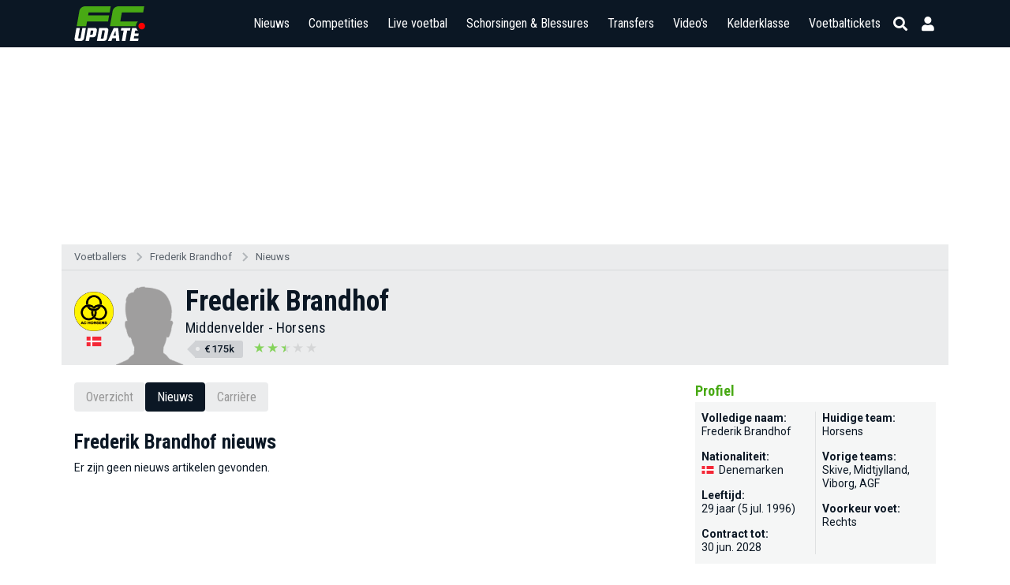

--- FILE ---
content_type: text/html; charset=UTF-8
request_url: https://www.fcupdate.nl/voetballers/frederik-brandhof/voetbalnieuws
body_size: 9957
content:
<!doctype html>
<html lang="nl">
<head>
    <meta charset="utf-8">
    <meta http-equiv="X-UA-Compatible" content="IE=edge">
    <meta http-equiv="X-UA-Compatible" content="chrome=1">
    <meta name="csrf-token" content="Re66ut9NyoRzlok3GhawmgQohqlymG5hz70zkLHw">

    <title>Laatste Frederik Brandhof voetbalnieuws</title>
<meta name="description" content="Bekijk hier een overzicht van het laatste Frederik Brandhof nieuws">
<meta name="keywords" content="Frederik Brandhof, Frederik Brandhof nieuws">
<link rel="canonical" href="https://www.fcupdate.nl/voetballers/frederik-brandhof/voetbalnieuws"/>
<meta property="og:title" content="Laatste Frederik Brandhof voetbalnieuws" />
<meta property="og:description" content="Bekijk hier een overzicht van het laatste Frederik Brandhof nieuws" />
<meta property="og:image" content="https://www.fcupdate.nl/images/default_player.png" />
<meta property="og:image:width" content="192" />
<meta property="og:image:height" content="192" />
<meta property="og:url" content="https://www.fcupdate.nl/voetballers/frederik-brandhof/voetbalnieuws" />
<meta property="og:type" content="website" />
<meta property="og:site_name" content="FCUpdate.nl" />
<meta property="og:locale" content="nl_NL" />

<meta name="twitter:card" content="summary_large_image" />
<meta name="twitter:title" content="Laatste Frederik Brandhof voetbalnieuws" />
<meta name="twitter:description" content="Bekijk hier een overzicht van het laatste Frederik Brandhof nieuws" />
<meta name="twitter:site" content="@fcupdate_nl" />
<meta name="twitter:domain" content="fcupdate.nl" />


    <meta name="google-site-verification" content="nUj8n67e7k-qvsHNx32O7C1iEmgU1xUX-upNwQKROnU">
    <meta name="msapplication-TileColor" content="#0b1724">
    <meta name="theme-color" content="#0b1724">
    <meta property="fb:app_id" content="139109639522991">
    <meta property="fb:admins" content="100003079218027">
    <meta property="fb:admins" content="100002512329934">

    

    <meta http-equiv="content-language" content="nl"/>

            <meta name="robots" content="all">
    
    <meta name="viewport" content="width=device-width, minimum-scale=1, initial-scale=1, shrink-to-fit=no">

    <link rel="apple-touch-icon" sizes="180x180" href="https://www.fcupdate.nl/images/favicons/apple-touch-icon.png?v=1">
    <link rel="icon" type="image/png" sizes="32x32" href="https://www.fcupdate.nl/images/favicons/favicon-32x32.png?v=1">
    <link rel="icon" type="image/png" sizes="16x16" href="https://www.fcupdate.nl/images/favicons/favicon-16x16.png?v=1">
    <link rel="manifest" href="https://www.fcupdate.nl/images/favicons/site.webmanifest?v=1">
    <link rel="mask-icon" href="https://www.fcupdate.nl/images/favicons/safari-pinned-tab.svg?v=1" color="#0b1724">
    <link rel="shortcut icon" href="https://www.fcupdate.nl/images/favicons/favicon.ico?v=1">

    <link rel="stylesheet" href="https://use.fontawesome.com/releases/v5.15.3/css/all.css"
          integrity="sha384-SZXxX4whJ79/gErwcOYf+zWLeJdY/qpuqC4cAa9rOGUstPomtqpuNWT9wdPEn2fk" crossorigin="anonymous">

    <link href="https://fonts.googleapis.com/css2?family=Roboto+Condensed:wght@300;400;500;600;700&display=block" rel="stylesheet">
    <link href="https://fonts.googleapis.com/css2?family=Roboto:ital,wght@0,100;0,300;0,400;0,500;0,700;0,900;1,100;1,300;1,400;1,500;1,700;1,900&display=block"
          rel="stylesheet">

    
    <style>.nav-bar ul li a,.tabs a.tab,h1,h2,h3,h4,h5{font-family:roboto condensed,sans-serif!important}@media only screen and (max-width:768px){.header-bar .right-panel .mobile-live-voetbal{font-family:roboto condensed,sans-serif}}.nav-bar ul li a{transition:auto;font-size:17px}.ad-slot.sidebar--300x600{min-width:300px;min-height:600px}.ad-slot.article--250h{position:relative;display:flex;justify-content:center;align-items:center;height:250px;max-height:250px;min-height:250px;overflow:hidden}.ad-slot.article--280h{min-height:280px}.min-h-400{min-height:400px}</style>

        

    <link rel="stylesheet" href="https://www.fcupdate.nl/css/layout.min.css?v=21060731333-113" type="text/css"/>
    <link rel="stylesheet" href="https://www.fcupdate.nl/css/custom.min.css?v=21060731333-113" type="text/css"/>
    <link rel="stylesheet" href="https://www.fcupdate.nl/css/flags32.min.css" type="text/css"/>
    <link rel="stylesheet" href="https://www.fcupdate.nl/css/flags64.min.css?v=21060731333-113" type="text/css"/>
    <link rel="stylesheet" href="https://www.fcupdate.nl/css/changes.min.css?v=21060731333-113" type="text/css"/>
    <link rel="stylesheet" href="https://www.fcupdate.nl/css/overwrite-ge.min.css?v=21060731333-113" type="text/css"/>

    
            <link rel="stylesheet" href="https://www.fcupdate.nl/css/kelderklasse.min.css?v=21060731333-113" type="text/css"/>
        <link rel="stylesheet" href="https://www.fcupdate.nl/css/biography.min.css?v=21060731333-113" type="text/css"/>
        
    
    

    <script>
        if ('loading' in HTMLImageElement.prototype) {
            const images = document.querySelectorAll('img[loading="lazy"]');
            images.forEach(img => {
                img.src = img.dataset.src;
            });
            const iframes = document.querySelectorAll('iframe[loading="lazy"]');
            iframes.forEach(iframe => {
                iframe.src = iframe.dataset.src;
            });
        } else {
            // Dynamically import the LazySizes library
            const script = document.createElement('script');
            script.src = 'https://cdnjs.cloudflare.com/ajax/libs/lazysizes/5.1.2/lazysizes.min.js';
            script.async = 1;
            document.body.appendChild(script);
        }
    </script>

    
    

    
                        
            <script type="text/javascript" src="//mmcdn.nl/tags/fcupdate.nl/category.js"></script>
            
        <script src="https://cdn.onesignal.com/sdks/OneSignalSDK.js" async></script>
    <script>
        var OneSignal = window.OneSignal || [];
        OneSignal.push(function() {
            OneSignal.init({
                appId: "41bc46a2-a94f-4554-8858-948822b1703a",
            });
        });
    </script>

    
    <script>
        (function(i,s,o,g,r,a,m){i['GoogleAnalyticsObject']=r;i[r]=i[r]||function(){
            (i[r].q=i[r].q||[]).push(arguments)},i[r].l=1*new Date();a=s.createElement(o),
            m=s.getElementsByTagName(o)[0];a.async=1;a.src=g;m.parentNode.insertBefore(a,m)
        })(window,document,'script','//www.google-analytics.com/analytics.js','ga');

        ga('create', 'UA-27123546-1', 'auto');
        ga('require', 'linkid', 'linkid.js');
        ga('require', 'displayfeatures');
        ga('send', 'pageview');
    </script>

    <script async src="https://www.googletagmanager.com/gtag/js?id=G-YCYJDS1YFQ"></script>
    <script>
        window.dataLayer = window.dataLayer || [];
        function gtag(){dataLayer.push(arguments);}
        gtag('js', new Date());

        gtag('config', 'G-YCYJDS1YFQ');
    </script>
    
            
        <script type='text/javascript'>
            (function() {
                /** CONFIGURATION START **/
                var _sf_async_config = window._sf_async_config = (window._sf_async_config || {});
                _sf_async_config.uid = 66387;  // UID IS SAME FOR ALL SITES ON YOUR ACCOUNT
                _sf_async_config.domain = 'fcupdate.nl'; // DON'T INCLUDE HTTP(S) OR WWW
                _sf_async_config.useCanonical = true;
                _sf_async_config.useCanonicalDomain = true;
                _sf_async_config.flickerControl = false;
                _sf_async_config.sections = ''; //SET PAGE-LEVEL SECTION(S)
                _sf_async_config.authors = ''; //SET PAGE-LEVEL AUTHOR(S)
                /** CONFIGURATION END **/
                function loadChartbeat() {
                    var e = document.createElement('script');
                    var n = document.getElementsByTagName('script')[0];
                    e.type = 'text/javascript';
                    e.async = true;
                    e.src = '//static.chartbeat.com/js/chartbeat.js';
                    n.parentNode.insertBefore(e, n);
                }
                loadChartbeat();
            })();
        </script>
        <script async src="//static.chartbeat.com/js/chartbeat_mab.js"></script>
    

            <script type='application/ld+json'>
            {"@context":"https:\/\/schema.org","@type":"https:\/\/schema.org\/WebPage","name":"Laatste Frederik Brandhof voetbalnieuws","description":"Bekijk hier een overzicht van het laatste Frederik Brandhof nieuws","url":"https:\/\/www.fcupdate.nl\/voetballers\/frederik-brandhof\/voetbalnieuws","mainEntityOfPage":"https:\/\/www.fcupdate.nl\/voetballers\/frederik-brandhof\/voetbalnieuws","headline":"Laatste Frederik Brandhof voetbalnieuws","inLanguage":"nl-NL","breadcrumb":{"@type":"https:\/\/schema.org\/BreadcrumbList","itemListElement":[{"@type":"https:\/\/schema.org\/ListItem","position":0,"item":{"@id":"https:\/\/www.fcupdate.nl\/voetballers","name":"Voetballers","type":"https:\/\/schema.org\/CollectionPage","about":{"name":"Alle voetballers","description":"Een overzicht van alle voetballers die te vinden zijn op FCUpdate.nl"}}},{"@type":"https:\/\/schema.org\/ListItem","position":1,"item":{"@id":"https:\/\/www.fcupdate.nl\/voetballers\/frederik-brandhof","name":"Frederik Brandhof","type":"https:\/\/schema.org\/CollectionPage","about":{"name":"Frederik Brandhof  - Spelersprofiel, voetballer","description":"Een overzicht van de carri\u00e8re van voetballer Frederik Brandhof."}}},{"@type":"https:\/\/schema.org\/ListItem","position":2,"item":{"@id":"https:\/\/www.fcupdate.nl\/voetballers\/frederik-brandhof\/voetbalnieuws","name":"Nieuws","type":"https:\/\/schema.org\/CollectionPage","about":{"name":"Laatste Frederik Brandhof voetbalnieuws","description":"Bekijk hier een overzicht van het laatste Frederik Brandhof nieuws."}}}]},"publisher":{"@type":"https:\/\/schema.org\/Organization","name":"FCUpdate.nl NL","url":"https:\/\/www.fcupdate.nl","logo":{"@type":"https:\/\/schema.org\/ImageObject","url":"https:\/\/www.fcupdate.nl\/images\/logo-blue-sq-512.png","width":512,"height":512},"sameAs":["https:\/\/www.facebook.com\/fcupdatenl","https:\/\/www.instagram.com\/fcupdate_nl","https:\/\/twitter.com\/fcupdate_nl","https:\/\/www.youtube.com\/c\/fcupdatenlvideo"]},"copyrightHolder":{"@type":"https:\/\/schema.org\/Organization","name":"FCUpdate.nl NL","url":"https:\/\/www.fcupdate.nl","logo":{"@type":"https:\/\/schema.org\/ImageObject","url":"https:\/\/www.fcupdate.nl\/images\/logo-blue-sq-512.png","width":512,"height":512},"sameAs":["https:\/\/www.facebook.com\/fcupdatenl","https:\/\/www.instagram.com\/fcupdate_nl","https:\/\/twitter.com\/fcupdate_nl","https:\/\/www.youtube.com\/c\/fcupdatenlvideo"]},"sameAs":["https:\/\/www.facebook.com\/fcupdatenl","https:\/\/www.instagram.com\/fcupdate_nl","https:\/\/twitter.com\/fcupdate_nl","https:\/\/www.youtube.com\/c\/fcupdatenlvideo"],"potentialAction":{"@type":"SearchAction","target":{"@type":"EntryPoint","urlTemplate":"https:\/\/www.fcupdate.nl\/zoeken?query={search_term_string}"},"query-input":"required name=search_term_string"}}
        </script>
    
        
    
    <script src="https://btloader.com/tag?o=5184339635601408&upapi=true" async></script>
    </head>
<body >


        <section id="template" class="">
        <section id="layout" class="">

                                                <header id="header-part">
                        <div class="header-bar">
    <div class="container">
        <div class="inner display-flex justify-between">
            <div class="logo">
                <a href="https://www.fcupdate.nl" title="FCUpdate">
                                        <img alt="FCUpdate" height="36" width="73" src="https://www.fcupdate.nl/images/logo-w-100.min.svg" />
                                    </a>
            </div>
            <div class="right-panel">


                <span class="mobile-live-voetbal-holder">
                    <a href="https://www.fcupdate.nl/live-voetbal"
                        class="mobile-live-voetbal ">Live
                        voetbal</a>
                                    </span>

                <div id="searchbar">

                    <div class="input">
                        <div class="searchHolder">
                            <a class="nieuwsZoeken" href="https://www.fcupdate.nl/zoeken"><i
                                    class="fas fa-caret-right"></i> Nieuws zoeken</a>
                        </div>
                        <span class="button back">
                            
                            <i class="fas fa-arrow-left"></i>
                            <i class="fas fa-sync fa-spin"></i>
                        </span>
                        
                        <input id="search" placeholder="Competities, teams en personen" type="text" />
                        
                        <span class="button close">
                            <i class="fas fa-times"></i>
                        </span>
                    </div>

                </div>
                <div id="menu" class="m-toggle">
                    <div class="nav-holder">
                        <nav class="nav-bar">
                            <ul>
                                <li>
                                    
                                    <div class="nav-label ">
                                        <a href="https://www.fcupdate.nl/voetbalnieuws">Nieuws</a>
                                        <button type="button" class="nav-sub-expander">
                                            <i class="fas fa-angle-down"></i>
                                        </button>
                                    </div>
                                    <ul>
                                        <li class="">
                                            <a href="https://www.fcupdate.nl/transfernieuws">Transfernieuws</a>
                                        </li>
                                                                                                                                <li class=""><a
                                                    href=https://www.fcupdate.nl/voetbalnieuws/eredivisie>Eredivisie</a>
                                            </li>
                                                                                                                                <li class=""><a
                                                    href=https://www.fcupdate.nl/voetbalnieuws/keuken-kampioen-divisie>Keuken Kampioen Divisie</a>
                                            </li>
                                                                                                                                <li class=""><a
                                                    href=https://www.fcupdate.nl/voetbalnieuws/frankrijk-ligue-1>Ligue 1</a>
                                            </li>
                                                                                                                                <li class=""><a
                                                    href=https://www.fcupdate.nl/voetbalnieuws/duitsland-bundesliga>Bundesliga</a>
                                            </li>
                                                                                                                                <li class=""><a
                                                    href=https://www.fcupdate.nl/voetbalnieuws/italie-serie-a>Serie A</a>
                                            </li>
                                                                                                                                <li class=""><a
                                                    href=https://www.fcupdate.nl/voetbalnieuws/laliga>LaLiga</a>
                                            </li>
                                                                                                                                <li class=""><a
                                                    href=https://www.fcupdate.nl/voetbalnieuws/engeland-premier-league>Premier League</a>
                                            </li>
                                                                                                                                <li class=""><a
                                                    href=https://www.fcupdate.nl/voetbalnieuws/uefa-europa-league>UEFA Europa League</a>
                                            </li>
                                                                                                                                <li class=""><a
                                                    href=https://www.fcupdate.nl/voetbalnieuws/uefa-europa-conference-league>UEFA Europa Conference League</a>
                                            </li>
                                                                                                                                <li class=""><a
                                                    href=https://www.fcupdate.nl/voetbalnieuws/uefa-champions-league>UEFA Champions League</a>
                                            </li>
                                                                                                                                <li class=""><a
                                                    href=https://www.fcupdate.nl/voetbalnieuws/europees-kampioenschap>Europees Kampioenschap</a>
                                            </li>
                                                                                                                                <li class=""><a
                                                    href=https://www.fcupdate.nl/voetbalnieuws/wereldkampioenschap>Wereldkampioenschap</a>
                                            </li>
                                                                                <li><a href="https://www.fcupdate.nl/voetbalnieuws">Overige...</a></li>
                                    </ul>
                                </li>
                                <li>
                                                                        <div class="nav-label ">
                                        <a href="https://www.fcupdate.nl/voetbalcompetities">Competities</a>
                                        <button type="button" class="nav-sub-expander">
                                            <i class="fas fa-angle-down"></i>
                                        </button>
                                    </div>
                                    <ul>
                                                                                                                                <li class=""><a
                                                    href=https://www.fcupdate.nl/voetbalcompetities/internationaal/wereldkampioenschap>Wereldkampioenschap</a>
                                            </li>
                                                                                                                                <li class=""><a
                                                    href=https://www.fcupdate.nl/voetbalcompetities/nederland/eredivisie>Eredivisie</a>
                                            </li>
                                                                                                                                <li class=""><a
                                                    href=https://www.fcupdate.nl/voetbalcompetities/nederland/keuken-kampioen-divisie>Keuken Kampioen Divisie</a>
                                            </li>
                                                                                                                                <li class=""><a
                                                    href=https://www.fcupdate.nl/voetbalcompetities/engeland/premier-league>Premier League</a>
                                            </li>
                                                                                                                                <li class=""><a
                                                    href=https://www.fcupdate.nl/voetbalcompetities/frankrijk/ligue-1>Ligue 1</a>
                                            </li>
                                                                                                                                <li class=""><a
                                                    href=https://www.fcupdate.nl/voetbalcompetities/duitsland/bundesliga>Bundesliga</a>
                                            </li>
                                                                                                                                <li class=""><a
                                                    href=https://www.fcupdate.nl/voetbalcompetities/italie/serie-a>Serie A</a>
                                            </li>
                                                                                                                                <li class=""><a
                                                    href=https://www.fcupdate.nl/voetbalcompetities/spanje/laliga>LaLiga</a>
                                            </li>
                                                                                                                                <li class=""><a
                                                    href=https://www.fcupdate.nl/voetbalcompetities/internationaal/uefa-europa-league>UEFA Europa League</a>
                                            </li>
                                                                                                                                <li class=""><a
                                                    href=https://www.fcupdate.nl/voetbalcompetities/internationaal/uefa-champions-league>UEFA Champions League</a>
                                            </li>
                                                                                                                                <li class=""><a
                                                    href=https://www.fcupdate.nl/voetbalcompetities/internationaal/uefa-europa-conference-league>UEFA Europa Conference League</a>
                                            </li>
                                                                                <li><a alt="Alle competities"
                                                href="https://www.fcupdate.nl/voetbalcompetities">Overige...</a></li>
                                    </ul>
                                </li>
                                <li>
                                    <div class="nav-label ">
                                        <a href="https://www.fcupdate.nl/live-voetbal">Live voetbal
                                                                                    </a>
                                    </div>
                                </li>
                                <li>
                                                                        <div class="nav-label ">
                                        <a href="https://www.fcupdate.nl/schorsingen-blessures">Schorsingen & Blessures</a>
                                        <button type="button" class="nav-sub-expander">
                                            <i class="fas fa-angle-down"></i>
                                        </button>
                                    </div>
                                    <ul>
                                                                                                                                <li class=""><a
                                                    href=https://www.fcupdate.nl/voetbalcompetities/nederland/eredivisie/schorsingen-blessures>Eredivisie</a>
                                            </li>
                                                                                                                                <li class=""><a
                                                    href=https://www.fcupdate.nl/voetbalcompetities/frankrijk/ligue-1/schorsingen-blessures>Ligue 1</a>
                                            </li>
                                                                                                                                <li class=""><a
                                                    href=https://www.fcupdate.nl/voetbalcompetities/duitsland/bundesliga/schorsingen-blessures>Bundesliga</a>
                                            </li>
                                                                                                                                <li class=""><a
                                                    href=https://www.fcupdate.nl/voetbalcompetities/spanje/laliga/schorsingen-blessures>LaLiga</a>
                                            </li>
                                                                                                                                <li class=""><a
                                                    href=https://www.fcupdate.nl/voetbalcompetities/engeland/premier-league/schorsingen-blessures>Premier League</a>
                                            </li>
                                                                                                                                <li class=""><a
                                                    href=https://www.fcupdate.nl/voetbalcompetities/internationaal/uefa-europa-league/schorsingen-blessures>UEFA Europa League</a>
                                            </li>
                                                                                                                                <li class=""><a
                                                    href=https://www.fcupdate.nl/voetbalcompetities/internationaal/uefa-champions-league/schorsingen-blessures>UEFA Champions League</a>
                                            </li>
                                                                                                                                <li class=""><a
                                                    href=https://www.fcupdate.nl/voetbalcompetities/internationaal/uefa-europa-conference-league/schorsingen-blessures>UEFA Europa Conference League</a>
                                            </li>
                                                                            </ul>
                                </li>
                                <li>
                                    
                                    <div class="nav-label ">
                                        <a href="https://www.fcupdate.nl/voetbaltransfers">Transfers</a>
                                        <button type="button" class="nav-sub-expander">
                                            <i class="fas fa-angle-down"></i>
                                        </button>
                                    </div>
                                    <ul>
                                                                                                                                <li class=""><a
                                                    href=https://www.fcupdate.nl/voetbalcompetities/frankrijk/ligue-1/transfers>Ligue 1</a>
                                            </li>
                                                                                                                                <li class=""><a
                                                    href=https://www.fcupdate.nl/voetbalcompetities/nederland/eredivisie/transfers>Eredivisie</a>
                                            </li>
                                                                                                                                <li class=""><a
                                                    href=https://www.fcupdate.nl/voetbalcompetities/duitsland/bundesliga/transfers>Bundesliga</a>
                                            </li>
                                                                                                                                <li class=""><a
                                                    href=https://www.fcupdate.nl/voetbalcompetities/italie/serie-a/transfers>Serie A</a>
                                            </li>
                                                                                                                                <li class=""><a
                                                    href=https://www.fcupdate.nl/voetbalcompetities/spanje/laliga/transfers>LaLiga</a>
                                            </li>
                                                                                                                                <li class=""><a
                                                    href=https://www.fcupdate.nl/voetbalcompetities/engeland/premier-league/transfers>Premier League</a>
                                            </li>
                                                                            </ul>
                                </li>
                                <li class=""><a
                                        href="https://www.fcupdate.nl/voetbalvideos">Video's</a></li>
                                <li><a href="https://www.fcupdate.nl/kelderklasse">Kelderklasse</a></li>
                                <li class=""><a href="/voetbaltickets">Voetbaltickets</a></li>
                            </ul>
                        </nav>
                    </div>
                </div>

                <div class="smallIcons">
                    <span>
                                                    <a href="https://www.fcupdate.nl/login" aria-label="Inloggen"><i title="Inloggen" class="fas fa-user"></i></a>
                                                <i class="fas fa-search"></i>
                    </span>
                </div>

                <div class="m-toggle-menu justify-end" onclick="myFunction(this)">
                    <div>
                        <div class="bar1"></div>
                        <div class="bar2"></div>
                        <div class="bar3"></div>
                    </div>
                </div>
            </div>
        </div>
    </div>
</div>

                    </header>
                            
            <div class="header-content-margin"></div>
                <div class="ad-slot article--250h">
        <div id="fcupdate.nl_web_billboardskin_970x250"  class="players" ></div>
    </div>
            <section id="content-part" class="players">
                                    <section class="breadcrumbs-block darken">
                        <div class="container " >
                            <ul class="d-flex align-center">
            <li><a href="https://www.fcupdate.nl/voetballers" title="Alle voetballers">Voetballers</a></li>
            <li><a href="https://www.fcupdate.nl/voetballers/frederik-brandhof" title="Frederik Brandhof  - Spelersprofiel, voetballer">Frederik Brandhof</a></li>
            <li><a href="https://www.fcupdate.nl/voetballers/frederik-brandhof/voetbalnieuws" title="Laatste Frederik Brandhof voetbalnieuws">Nieuws</a></li>
        </ul>
                        </div>
                    </section>
                
                <section class="mega-article-part match person">
        <div class="match-header_holder player">
    <div class="container " >
        <div class="player-header player-header--player">
                 
                     
                                                                                <div class="inf-team">
                                                                    <a href="https://www.fcupdate.nl/voetbalteams/denemarken/ac-horsens">
                                        <img src="https://imagecdn.fcupdate.nl/?height=90&amp;width=90&amp;url=https://ext.fcupdate.nl/teams/150x150/a9vw7ikerpr4cuweeeka5aneg.png" alt="Horsens" />
                                    </a>
                                                                                                    <i class="flag flag-dk"></i>
                                                            </div>
                                                                                                    <div class="inf-head ">
                <img src="https://www.fcupdate.nl/images/default_player.png" alt="Frederik Brandhof" />
            </div>
            <div class="inf-name">
                                    <span class="name">Frederik Brandhof</span>
                                <div class="position">

                                                                                        <span class="longVersion">Middenvelder </span>
                                                                            <span class="shortVersion">Middenvelder </span>
                                                                                        - 
                                                    <a href="https://www.fcupdate.nl/voetbalteams/denemarken/ac-horsens">Horsens</a>
                                                                                                </div>

                                    
                                            <div class="ft-transfervalue" title="ETV transferwaarde: <span>€175k</span><BR />Laatste update: 1 nov. 2025<Br /><i>Footballtransfers.com berekent de Estimated Transfer Values (ETV) aan de hand van hun AI gedreven Player Valuation Model voor meer dan 240.000 profvoetballers in meer dan 250 competities. Deze transferwaarden worden elke maand bijgewerkt.</i>">
                            <div class="moneytags"><money><span>€175k</span></money></div>
                        </div>
                    
                        
                                                    <div class="starHolderContainer">
                                <div class="starHolder"><div class="mn-stars " title="Huidige rating: ★★★<h> </h><BR />Potentiële rating: ★★★<h> </h>"><div class="starN full-star"></div><div class="starN full-star"></div><div class="starN half-star"></div><div class="starN half-empty-star"></div><div class="starN empty-star"></div><div class="starN empty-star"></div></div></div>
                            </div>
                                                            
            </div>
            
             
                
                                 
            
        </div>
    </div>
</div>
        <div class="container">
            <div class="row">
                <div class="col1">
                    <div class="tabs has-mobile-dropdown"> <!--has-mobile-dropdown-->
    <a href="https://www.fcupdate.nl/voetballers/frederik-brandhof" title="Frederik Brandhof overzicht" class="tab ">Overzicht</a>
    <!--<a href="https://www.fcupdate.nl/voetballers/frederik-brandhof" title="Frederik Brandhof wedstrijden" class="tab ">Programma & uitslagen</a>-->
    <a href="https://www.fcupdate.nl/voetballers/frederik-brandhof/voetbalnieuws" title="Frederik Brandhof nieuws" class="tab active">Nieuws</a>
    
            <a href="https://www.fcupdate.nl/voetballers/frederik-brandhof/carriere" title="Frederik Brandhof carrière" class="tab ">Carrière</a>
    
</div>

                    
                    
                    <div class="page-title-container">
                        <div class="page-titles">
                            <h1>Frederik Brandhof nieuws</h1>
                        </div>
                    </div>
                    <div class="day-content-part">
                        <div class="row">
                            <div class="col2 headlinesView headlinesView-full">
                                <div>
                                    <div class="articles">
                                        <div>
                                            <div>
                                                <div class="mega-article-panel">
                                                    <div class="article-panel article-append">
                                                                                                                    <div class="no-articles">
                                                                <p>Er zijn geen nieuws artikelen gevonden.</p>
                                                            </div>
                                                                                                            </div>
                                                </div>
                                            </div>
                                        </div>
                                    </div>
                                    <div class="row">
                                        <div class="col4"></div>
                                        <div class="col5">
                                                                                    </div>
                                        
                                        <article class="large-leaderboard770 leaderboard728 ">
        <div id='fcupdate.nl_web_leaderboard_728x90_2' ></div>
    </article>
                                    </div>
                                </div>
                            </div>
                        </div>
                    </div>
                </div>
                <div class="col2">
                    <div class="sidebar-panel">
                        <div class="profile-block-holder">
    <h2>Profiel</h2>

    <div class="profile-block">
        <div class="_left">
                                        <div class="_item">
                    <strong>Volledige naam: </strong> Frederik Brandhof
                </div>
            
            

                            <div class="_item">
                    <strong>Nationaliteit: </strong> <i class="flag flag-dk"></i> Denemarken
                </div>
                        
                                                <div class="_item">
                        <strong>Leeftijd: </strong> 29 jaar (5 jul. 1996)
                    </div>
                            
                                                <div class="_item">
                        <strong>Contract tot: </strong>
                        30 jun. 2028
                    </div>
                            
                                    
                    </div>
        <div class="_right">
                            <div class="_item">
                <strong>Huidige team: </strong>
<a href="https://www.fcupdate.nl/voetbalteams/denemarken/ac-horsens">Horsens</a>



                </div>
            

                                        
                        
                            <div class="_item">
                                                                        <strong>Vorige teams: </strong>
                                           
                                                                        Skive,   
                                                                                                <a href="https://www.fcupdate.nl/voetbalteams/denemarken/fc-midtjylland">Midtjylland</a>,                                                                                                <a href="https://www.fcupdate.nl/voetbalteams/denemarken/viborg-ff">Viborg</a>,                                                                                                <a href="https://www.fcupdate.nl/voetbalteams/denemarken/agf-aarhus">AGF</a>                                                            </div>
                                                            <div class="_item">
                        <strong>Voorkeur voet: </strong> Rechts
                    </div>
                                        

            
        </div>
    </div>
</div>

                        
                        <div class="ad-slot sidebar--300x600">
        <div id='fcupdate.nl_web_hpa_300x600_1'></div>
    </div>

                        
                        
                        <div>
        <h2>Posities in het veld</h2>
        
        <div class="football">
            <img width="280" height="400" src="https://www.fcupdate.nl/images/veld.jpg" alt="Voetbalveld"/>
                        
            
            
            <div class="position fl">
                <div class="position__indicator " "></div>
                            </div>
            
            
            
            <div class="position fc">
                <div class="position__indicator " "></div>
                            </div>
            
            
            
            <div class="position fr">
                <div class="position__indicator " "></div>
                            </div>
            
            
            
            <div class="position aml">
                <div class="position__indicator " "></div>
                            </div>
            
            
            
            <div class="position amc">
                <div class="position__indicator " "></div>
                            </div>
            
            
            
            <div class="position amr">
                <div class="position__indicator " "></div>
                            </div>
            
            
            
            <div class="position ml">
                <div class="position__indicator " "></div>
                            </div>
            
            
            
            <div class="position mc">
                <div class="position__indicator " "></div>
                            </div>
            
            
            
            <div class="position mr">
                <div class="position__indicator " "></div>
                            </div>
            
            
            
            <div class="position dml">
                <div class="position__indicator " "></div>
                            </div>
            
            
            
            <div class="position dmc">
                <div class="position__indicator " "></div>
                            </div>
            
            
            
            <div class="position dmr">
                <div class="position__indicator " "></div>
                            </div>
            
            
            
            <div class="position dl">
                <div class="position__indicator " "></div>
                            </div>
            
            
            
            <div class="position dc">
                <div class="position__indicator " "></div>
                            </div>
            
            
            
            <div class="position dr">
                <div class="position__indicator " "></div>
                            </div>
            
            
            
            <div class="position gk">
                <div class="position__indicator " "></div>
                            </div>
                    </div>
    </div>

                        
                                            </div>
                </div>
            </div>
        </div>
    </section>
            </section>

                                                <footer id="footer-part">
    <section class="footer-top-bar">
        <div class="container">
            <div class="row">
                <div class="col footer-left">
                    <div class="row">
                        <div class="col">
                            <div class="footer-col-title">Voetballers</div>
                            <ul class="footer-link-list">
                                                                    <li>
                                        <a href="https://www.fcupdate.nl/voetballers/jordi-cruijff">Jordi Cruijff</a>
                                    </li>
                                                                    <li>
                                        <a href="https://www.fcupdate.nl/voetballers/fred-grim">Fred Grim</a>
                                    </li>
                                                                    <li>
                                        <a href="https://www.fcupdate.nl/voetballers/raul-moro-prescoli">Raúl Moro</a>
                                    </li>
                                                                    <li>
                                        <a href="https://www.fcupdate.nl/voetballers/ronald-koeman">Ronald Koeman</a>
                                    </li>
                                                                    <li>
                                        <a href="https://www.fcupdate.nl/voetballers/peter-bosz">Peter Bosz</a>
                                    </li>
                                                                    <li>
                                        <a href="https://www.fcupdate.nl/voetballers/givairo-read">Givairo Read</a>
                                    </li>
                                                                    <li>
                                        <a href="https://www.fcupdate.nl/voetballers/josip-sutalo">Josip Sutalo</a>
                                    </li>
                                                                    <li>
                                        <a href="https://www.fcupdate.nl/voetballers/esmir-bajraktarevic">Esmir Bajraktarevic</a>
                                    </li>
                                                                    <li>
                                        <a href="https://www.fcupdate.nl/voetballers/john-heitinga">John Heitinga</a>
                                    </li>
                                                                    <li>
                                        <a href="https://www.fcupdate.nl/voetballers/kenneth-perez">Kenneth Perez</a>
                                    </li>
                                                            </ul>
                        </div>

                        <div class="col">
                                                            <div class="footer-col-title">Competities</div>
                                <ul class="footer-link-list">
                                                                            <li>
                                            <a href="https://www.fcupdate.nl/voetbalcompetities/nederland/eredivisie">Eredivisie</a>
                                        </li>
                                                                            <li>
                                            <a href="https://www.fcupdate.nl/voetbalcompetities/frankrijk/ligue-1">Ligue 1</a>
                                        </li>
                                                                            <li>
                                            <a href="https://www.fcupdate.nl/voetbalcompetities/duitsland/bundesliga">Bundesliga</a>
                                        </li>
                                                                            <li>
                                            <a href="https://www.fcupdate.nl/voetbalcompetities/spanje/laliga">Laliga</a>
                                        </li>
                                                                            <li>
                                            <a href="https://www.fcupdate.nl/voetbalcompetities/italie/serie-a">Serie A</a>
                                        </li>
                                                                            <li>
                                            <a href="https://www.fcupdate.nl/voetbalcompetities/internationaal/ek-kwalificatie">EK-kwalificatie</a>
                                        </li>
                                                                            <li>
                                            <a href="https://www.fcupdate.nl/voetbalcompetities/engeland/premier-league">Premier League</a>
                                        </li>
                                                                    </ul>
                                                    </div>

                        <div class="col">
                                                            <div class="footer-col-title">Teams</div>
                                <ul class="footer-link-list">
                                                                            <li><a href="https://www.fcupdate.nl/voetbalteams/nederland/ajax">Ajax</a></li>
                                                                            <li><a href="https://www.fcupdate.nl/voetbalteams/nederland/go-ahead">Go Ahead Eagles</a></li>
                                                                            <li><a href="https://www.fcupdate.nl/voetbalteams/nederland/az">AZ</a></li>
                                                                            <li><a href="https://www.fcupdate.nl/voetbalteams/nederland/psv">PSV</a></li>
                                                                            <li><a href="https://www.fcupdate.nl/voetbalteams/nederland/feyenoord">Feyenoord</a></li>
                                                                            <li><a href="https://www.fcupdate.nl/voetbalteams/nederland/fortuna">Fortuna Sittard</a></li>
                                                                            <li><a href="https://www.fcupdate.nl/voetbalteams/engeland/liverpool">Liverpool</a></li>
                                                                            <li><a href="https://www.fcupdate.nl/voetbalteams/italie/as-roma">AS Roma</a></li>
                                                                            <li><a href="https://www.fcupdate.nl/voetbalteams/engeland/sunderland">Sunderland</a></li>
                                                                            <li><a href="https://www.fcupdate.nl/voetbalteams/engeland/manchester-city">Manchester City</a></li>
                                                                    </ul>
                                                    </div>
                    </div>
                </div>

                <div class="col footer-right">
                    <div class="row">
                        <div class="col col--full footer footer-about">
                            <div class="footer-col-title">Over ons</div>
                            <p>
                                <a href="https://www.fcupdate.nl">FCUpdate.nl</a> is een toonaangevende website voor het laatste <a href=https://www.fcupdate.nl/voetbalnieuws>voetbalnieuws</a>. De website onderscheidt zich met live verslagen uit de Eredivisie, Premier League, La Liga, Bundesliga, Serie A, Ligue 1, Champions League, Europa League en Conference League. Buiten het <a href=https://www.fcupdate.nl/live-voetbal>live voetbal</a> om gaat speciale aandacht uit naar nieuws over de <a href=https://www.fcupdate.nl/voetbalnieuws/eredivisie>Eredivisie</a>, <a href=https://www.fcupdate.nl/voetbaltransfers>transfers</a> en interessante <a href=https://www.fcupdate.nl/voetbalvideos>video’s</a>. Ook vind je een overzicht van alle blessures en schorsingen in de grootste Europese competities. De website maakt deel uit van <a target="_blank" href="https://www.realtimesnetwork.com">Realtimes - Publishing Network</a>.
                            </p>
                        </div>

                        <div class="col col--full f-social">
                            <div class="footer-col-title">Volg ons op social media</div>
                            <ul class="footer-link-list">
                                <li><a target="_blank" href="https://www.facebook.com/fcupdatenl/"
                                       title="fcupdatenl Facebook"><img  width="16" height="16" src="https://www.fcupdate.nl/images/fb-green.svg"
                                                                        alt="fcupdatenl Facebook"></a></li>
                                <li><a target="_blank" href="https://www.instagram.com/fcupdate_nl/"
                                       title="fcupdate_nl Instagram"><img  width="17" height="18" src="https://www.fcupdate.nl/images/insta-green.svg"
                                                                          alt="fcupdate_nl Instagram"></a></li>
                                <li><a target="_blank" href="https://twitter.com/fcupdate_nl"
                                       title="fcupdate_nl Twitter"><img  width="18" height="15" src="https://www.fcupdate.nl/images/twt-green.svg"
                                                                        alt="fcupdate_nl Twitter"></a></li>
                                <li><a target="_blank" href="https://www.youtube.com/c/fcupdatenlvideo"
                                       alt="FCUpdate.nl YouTube"><img  width="17" height="12" src="https://www.fcupdate.nl/images/youtube-green.svg"
                                                                      alt="fcupdate.nl YouTube"></a></li>
                            </ul>
                        </div>

                        <div class="col col--full footer-media">
                            <div class="footer-col-title">Corporate & Media</div>
                            Realtimes - Publishing Network<br/>
                            <a target="_blank" href="https://www.realtimesnetwork.com/">
                                <div alt="Realtimes Publishing Network" title="Realtimes Publishing Network" class="rtlogo">
                                    <img loading="lazy" width="250" height="51" src="https://www.fcupdate.nl/images/rt_logo_color_black.png" alt="Realtimes Publishing Network Logo">
                                </div>
                            </a>
                            <div class="footer-media-address">
                                Innovatieweg 20C<br/>
                                7007 CD, Doetinchem, Netherlands<br/>
                                +31(315)-764002
                            </div>
                        </div>

                        <div class="col col--full footer-realtimes">
                            <div class="footer-col-title">Realtimes | Publishing Network</div>
                            <ul class="footer-link-list">
                                <li><a href="https://www.footballtransfers.com" target="_blank">FootballTransfers.com</a></li>
                                <li><a href="https://www.footballcritic.com" target="_blank">FootballCritic.com</a></li>
                                <li><a href="https://www.fcupdate.nl" target="_blank">FCUpdate.nl</a></li>
                                <li><a href="https://www.gpfans.com" target="_blank">GPFans.com</a></li>
                                <li><a href="https://www.moviemeter.nl/toplijst/film/5826/top-25-beste-football-soccer-films" target="_blank">MovieMeter.nl</a></li>
                                <li><a href="https://www.musicmeter.nl/" target="_blank">MusicMeter.nl</a></li>
                                <li><a href="https://www.wijwedden.net" target="_blank">WijWedden.net</a></li>
                                <li><a href="https://www.facebook.com/kelderklasse" target="_blank">Kelderklasse</a></li>
                                <li><a href="https://anfieldwatch.co.uk/" target="_blank">Anfield Watch</a></li>
                                <li><a href="https://www.meemetoranje.nl/" target="_blank">MeeMetOranje.nl</a></li>
                            </ul>
                        </div>
                    </div>
                </div>
            </div>
        </div>
    </section>
    <section class="footer-bottom-bar">
        <div class="container">
            <div class="row">
                <div class="col col--full">
                    <ul class="footer-links">
                        <li><a href="https://www.fcupdate.nl/over-ons" title="Over ons">Over ons</a></li>
                        <li><a href="https://www.fcupdate.nl/adverteren" title="Adverteren">Adverteren</a></li>
                        <li><a href="https://www.fcupdate.nl/contact" title="Contact">Contact</a></li>
                        <li><a href="https://www.fcupdate.nl/vacatures" title="Vacatures">Vacatures</a></li>
                        <li><a href="https://www.fcupdate.nl/privacy" title="Privacy">Privacy</a></li>
                        <li><a href="https://www.fcupdate.nl/algemene-voorwaarden" title="Algemene voorwaarden">Algemene voorwaarden</a></li>
                        <li><a href="https://www.fcupdate.nl/huisregels" title="Huisregels">Huisregels</a></li>
                        <li><a href="https://www.fcupdate.nl/auteurs" title="Colofon">Colofon</a></li>
                        <li><a href="https://www.fcupdate.nl/rss">RSS</a></li>
                        <li><a href="https://www.fcupdate.nl/storage/sitemaps/sitemap.xml">Sitemap</a></li>
                    </ul>
                </div>
            </div>
            <div class="row">
                <div class="col col--full text-center text-muted">Copyright (©) 2005 - 2026 <a
                            href="https://www.fcupdate.nl/">FCUpdate.nl</a></div>
            </div>
            <div class="row">
                <div class="col col--full text-center text-muted"><a target="_blank" href="https://www.realtimesnetwork.com/">Realtimes
                        | Publishing Network</a></div>
            </div>
            <div class="row">
                            </div>
        </div>
    </section>
</footer>
                                    </section>
    </section>

<script src="https://www.fcupdate.nl/js/jquery.min.js"></script>
<script type="text/javascript" src="https://www.fcupdate.nl/js/js.cookie.js"></script>
<script type="text/javascript" src="https://www.fcupdate.nl/js/custom.js?v=21060731333-113"></script>


<link rel="stylesheet" href="https://www.fcupdate.nl/css/powertip.css" media="print" onload="this.media='all'">
<noscript>
    <link rel="stylesheet" href="https://www.fcupdate.nl/css/powertip.css">
</noscript>
<script defer type="text/javascript" src="https://www.fcupdate.nl/js/powertip.js?v=21060731333-113" ></script>

<link rel="stylesheet" type="text/css" href="https://cdn.datatables.net/1.10.21/css/jquery.dataTables.min.css">
<script type="text/javascript" src="https://cdn.datatables.net/1.10.21/js/jquery.dataTables.min.js"></script>




<link rel="stylesheet" href="//code.jquery.com/ui/1.12.1/themes/base/jquery-ui.css">
<script src="https://code.jquery.com/ui/1.12.1/jquery-ui.min.js"></script> 





<script>
                    $( document ).ready(function() {
                    //TOOLTIPS
                        new jBox('Tooltip',{
                            attach:'.inf-transfervalue .stars',
                            theme: 'TooltipDark',
                            delayOpen: 200,
                            position: {
                                x: 'center',
                                y: 'top'
                            },
                        });
                        new jBox('Tooltip',{
                            attach:'.match-header_holder .ft-transfervalue',
                            theme: 'TooltipDark',
                            delayOpen: 200,
                            position: {
                                x: 'center',
                                y: 'top'
                            },
                        });
                        new jBox('Tooltip',{
                            attach:'.profile-block .fa-question-circle',
                            theme: 'TooltipDark',
                            delayOpen: 200,
                            position: {
                                x: 'center',
                                y: 'top'
                            },
                        });
                        
                        profileStarTitle = $('.player-header.player-header--player .mn-stars').attr('title') + "<BR /><i>Met vanuit Footballtransfers.com geleverde data proberen we een een indicatie te geven van het huidige niveau en de potentie van de speler. Laatste update: 1 nov. 2025</i>";

                        $('.player-header.player-header--player .mn-stars').data("title", '').removeAttr("title");

                        new jBox('Tooltip',{
                            attach:'.player-header.player-header--player .starHolderContainer',
                            theme: 'TooltipDark',
                            content: profileStarTitle,
                            delayOpen: 200,
                            position: {
                                x: 'center',
                                y: 'top'
                            },
                        });
                    });
                </script>
    
        <script>
            let page = 2;

            $('#loadMoreNews').on('click', function () {
                $.ajax({
                    url : `https://www.fcupdate.nl/voetballers/frederik-brandhof/load-articles/p${page}`,
                    type: "GET",
                    success: function(data)
                    {
                        $('.article-append').append(data.articlesHTML);
                        if (!data.hasMoreArticles) {
                            $('#loadMoreNews').parent().remove();
                        }
                        page++;
                    }
                });
            });
        </script>
        <script>
        const SEARCH_AJAX_URL = 'https://www.fcupdate.nl/actions/search';
    </script>
    <script defer src="https://www.fcupdate.nl/js/menu.min.js"></script>

<script type = "text/javascript" >
		jQuery(document).ready(function() {
			setTimeout(function() {
				$.getScript("https://accounts.google.com/gsi/client")
					.done(function(script, textStatus) {
						console.log('Onetap ingeladen');
					})
					.fail(function(jqxhr, settings, exception) {
						console.log('Fout met inladen onetap');
					});
			}, 8000);

			$.getScript("https://pool-igmn.adhese.com/tag/realtimes.js")
				.done(function(script, textStatus) {
					console.log('Agecheck ingeladen want consent.');

					console.log("AGE: check");

					document.addEventListener('igmn:ageStatus', function(e) {
						console.log("AGE: stap verder");
						console.log(e.detail);
						//e.detail.ageStatus = 0; //TEMP
						if (e.detail.ageStatus == 0) {
							//user is under age
							console.log("AGE: user is under age");
							$("body .bet_age_check").hide();
							$("body .most-read-part .row .col5._reserve").show();

							var count = $('.most-read-part .row .col5').not('.bet_age_check').length;
							// Optioneel: De telling weergeven in de console
							//console.log("Aantal .col5 elementen zonder .bet_age_check: " + count);

							if (count === 4) { //WE MISS 1 BLOCK!
								if ($(window).width() > 1024) {
									var articlePanelHTML = `
										<a href="/voetbaltickets" class="article-panel2" title="FCUpdate voetbaltickets">
											<figure class="article-figure">
												<picture><img class="" width="410" height="280" alt="FCUpdate voetbaltickets" src="/images/fcupdate_voetbaltickets.jpg"></picture>
											</figure>
											<div class="text text-panel">
												<span class="redlabel"><i class="fas fa-eye"></i>Voetbaltickets!</span>
												<div>
													<h3>Verzeker jezelf van tickets voor wereldcompetities zoals de Premier League, Bundesliga en La Liga</h3>
													<div class="comments change">
														<ul class="display-flex align-center">
															<li class="desktopTime"><i class="fas fa-clock"></i><span>Het hele seizoen</span></li>
															<li class="mobileTime"><i class="fas fa-clock"></i><span>Het hele seizoen</span></li>
														</ul>
													</div>
												</div>
											</div>
										</a>
										`;
									$('.most-read-part .row').prepend('<div class="col5 xx0">' + articlePanelHTML + '</div>');
								}
							}

						} else {
							//user is over age
							console.log("AGE: user is over age");
							$("body .bet_age_check").show();
							$("body .most-read-part .row .col5._reserve").hide();
							$("body .bet1x2.bet_age_check").hide();
							$("body .bet1x2.bet_age_check:first-of-type").css('display', 'flex !important');
							$("body .bet1x2.bet_age_check.m-header").show();
							$("body .bet1x2.bet_age_check.m-header").css('display', 'flex');
							$("body .bet1x2.bet_age_check.m-panel-hp").show();
							$("body .bet1x2.bet_age_check.m-panel-hp").css('display', 'flex');
							$('body .mega-article-part .bet_age_check.ok_to_show').show();
						}
					})
				});
		}); 
	</script>

<div id="g_id_onload"
	 data-client_id="1027729861486-uts0gd27fbqofki4e46h30nr1tkv4u48.apps.googleusercontent.com"
	 data-login_uri="https://www.fcupdate.nl/onetap/callback"
	 data-callback="googleLoginEndpoint"
	 data-cancel_on_tap_outside="false"
>	</div>

<script>	
	function googleLoginEndpoint(googleUser) {
		var ajax = new XMLHttpRequest();
		ajax.open("POST", "https://www.fcupdate.nl/onetap/callback", true);

		ajax.onreadystatechange = function () {
			if (this.readyState == 4) {
				if (this.status == 200) {
					location.reload();
				}
				if (this.status == 500) {
					console.log(this.responseText);
				}
			}
		};

		var formData = new FormData();
		formData.append('id_token', googleUser.credential);
		ajax.send(formData);
	}
</script>

<style>
	#credential_picker_container {
		z-index: 9999999999 !important; 
	}
</style><img src="https://ib.adnxs.com/getuid?https://7b936.v.fwmrm.net/ad/u?&nw=506166&dpid=523259&buid=$UID&token=xandr" width="1" height="1" alt="Measurement pixel"/></body>
</html>

--- FILE ---
content_type: text/css
request_url: https://www.fcupdate.nl/css/custom.min.css?v=21060731333-113
body_size: 31653
content:
a.player{display:inline-flex}a.player.sub_out{background-image:url(/images/match_icons_32x32/sub_out.png);background-repeat:no-repeat;background-size:20px 20px;padding-left:30px;background-position:0 50%}a.player.sub_in{background-image:url(/images/match_icons_32x32/sub_in.png);background-repeat:no-repeat;background-size:20px 20px;padding-left:30px;background-position:0 50%}a.player.sub_in img,a.player.sub_out img{margin-left:26px}a.player img{height:32px;float:left;width:auto;margin:0 auto;display:flex}a.player b{line-height:32px;font-weight:400;color:#0b1724;margin-left:6px;max-width:180px;white-space:nowrap;display:inline-block;text-overflow:ellipsis;overflow:hidden}.content-section__intro p a,a.player:hover b{color:#0058ab;text-decoration:underline}a.player .match_icons_view{display:flex;align-items:center;margin-left:5px}.icon48x48{display:inline-block;background:url(https://www.footballcritic.com/images/sprites/sprite_icons_48x48.png?v=30) no-repeat;width:16px;height:17px;background-size:180px 180px}.icon48x48.icon-fc{background-position:-125px -126px;float:right;margin-top:5px;margin-right:4px}.icon48x48.icon-goal{background-position:-26px -1px;background-size:240px 240px;margin-bottom:-2px;margin-right:3px}.icon48x48.icon-injury{background-position:-217px -24px;background-size:240px 240px;margin-bottom:-2px;margin-right:3px}.matches-block.full .panel .icon48x48.icon-injury{zoom:0.8;margin-left:8px;margin-top:-6px}.icon48x48.icon-assist{background-position:-49px 1px;background-size:240px 240px;margin-bottom:-2px;margin-right:3px;width:17px}.icon48x48.icon-geel{background-position:-95px -1px;background-size:240px 240px;margin-bottom:-2px;margin-right:3px}.icon48x48.icon-rood{background-position:-71px -1px;background-size:240px 240px;margin-bottom:-2px;margin-right:3px}.icon48x48.icon-geel-rood{background-position:-121px 0;background-size:240px 240px;margin-bottom:-2px;margin-right:3px;width:17px}.icon48x48.icon-wissel{background-position:-218px -96px;background-size:240px 240px;margin-bottom:-2px;margin-right:3px}.icon48x48.icon-wissel-in{background-position:-2px -120px;background-size:240px 240px;margin-bottom:-2px;margin-right:3px}.icon48x48.icon-wissel-uit{background-position:-26px -120px;background-size:240px 240px;margin-bottom:-2px;margin-right:3px}.icon48x48.icon-ball-own{background-position:-17px -179.5px;background-size:200px 200px;width:20px}.icon48x48.icon-clock2{width:16px;height:18px;background-size:240px 240px;background-position:-121px -169px}#powerTip{background-color:#0b1724;border-color:#0b1724}#likeArtikel{position:absolute;background:#0b1724;z-index:99;top:0}.flag{display:inline-block!important}.matches-block .panel h4{background:#ebeced;color:#000;font-weight:500;font-family:Roboto,sans-serif;font-size:13px;cursor:auto}body.homepage .matches-block .panel h4{cursor:pointer}.matches-panel{padding-left:8px;padding-right:8px}.matches-panel.head{background:#f5f6f6;padding-top:5px;padding-bottom:4px}.matches-panel.head .icon-fc{cursor:pointer}.matches-panel.head span{font-size:12px!important;text-transform:uppercase;font-weight:500;height:32px!important;line-height:32px}.matches-panel.head span.transfervalue{text-transform:inherit}.matches-panel.head span.stars i,.matches-panel.head span.transfervalue i{margin-left:4px}.season-stats .fld-naam img{width:24px;height:24px}.panel--carreer a{color:#0b1724}.panel--carreer a:hover{color:#0058ab;text-decoration:underline}.football.rightFormations a.position:hover{opacity:.8}.matches-block .panel.panel--carreer span img{max-height:24px;margin-top:5px!important}.matches-panel.head .score{background:0 0;max-width:66%!important;width:66%}.matches-block.extraDetails .matches-panel .icon-assist,.matches-block.extraDetails .matches-panel .icon-goal{margin-top:0}.matches-block.extraDetails .matches-panel.selected{background-color:#e9f5fe}.clubmatches .matches-panel.head .score{max-width:78%!important;width:78%}.matches-panel.head .fld-comp{width:64px}.bet1x2.orange,.matches-panel.orange{background:#fffbf4}.bet1x2.orange.int,.matches-panel.orange.int,.standings .score-block-panel-row.orange.int{background:#ff7a0042}.matches-block .panel h4 .flag{margin-bottom:-3px;left:0;margin-right:5px}.matches-block.carriere .fld-seizoen{width:15%}.matches-block.carriere .fld-club{width:25%}.matches-block.carriere .fld-competition{width:25%}.matches-block.selectie .fld-naam{width:38%}.matches-block.selectie .fld-positie{width:10%}.matches-block.selectie .fld-land,.matches-block.selectie .fld-leeftijd{width:7%;text-align:center;min-width:42px}.matches-block.selectie .matches-panel{padding-top:5px;padding-bottom:5px}.matches-block .fld-stat{width:calc(21% / 3);text-align:center}.matches-block .fld-stat.stars{margin-right:5px}.matches-block table.panel .fld-stat{width:calc(30% / 3)}.matches-block.extraDetails .justify-center{justify-content:left}.matches-block.extraDetails .score{justify-content:center}.matches-block.extraDetails .fld-comp{width:72px;display:inline-block}.matches-block.extraDetails .fld-date{width:111px;display:inline-block}.matches-block.extraDetails .fld-info{display:inline-block;text-align:end;float:right;width:130px}.matches-block.extraDetails .fld-subinfo{width:60px}.matches-block.extraDetails tbody .fld-subinfo{white-space:nowrap;padding-right:8px;font-size:13px}.matches-block.extraDetails .fld-rating{width:38px;display:inline-block;text-align:right}.matches-block.extraDetails .fld-rating.wide{width:auto}.matches-block .panel span .fa-star,.matches-block .panel span .fa-star-half-alt{font-size:10px;margin-right:1px}.matches-block .panel span .fa-star-half-alt.filled,.matches-block .panel span .fa-star.filled{color:#f1da00}.matches-block.extraDetails .fld-skills{width:auto}.matches-block.extraDetails .fld-rating span{font-weight:700;font-size:16px!important}.tabs::-webkit-scrollbar{width:8px;height:10px;border-radius:4px}.tabs::-webkit-scrollbar-thumb{background:#dbdcdc;border-radius:6px 6px 6px 6px}.more.external i{font-size:13px;margin-right:5px}.stars{min-width:68px}.stars b.star{background-image:url(/images/skill_stars3.png);background-repeat:no-repeat;background-size:35px 10px;height:11px;min-width:11px;margin-left:1px}.inf-transfervalue .stars b.star{display:inline-block;margin-bottom:-1px;height:22px;min-width:22px;background-size:70px 20px;margin-left:3px}.inf-transfervalue .stars b.star.half{background-position:-48px 0}.inf-transfervalue .stars b.star.empty{background-position:-24px 0}.big span{display:inline-block;margin-right:8px}.big span b{font-size:11px;text-transform:uppercase;display:block;text-align:center;font-weight:500}.big{text-align:right}.big .ratingLabel{line-height:25px;padding:0 7px;font-size:15px;margin-top:3px}.inf-transfervalue .starsHolder{display:inline-block;padding:0 7px;line-height:18px;border-radius:3px;padding-right:0}.jBox-wrapper{max-width:600px}.inf-transfervalue .stars .ratingLabel{font-size:15px}.inf-transfervalue .starsHolder i{font-size:13px;font-style:normal;padding-right:4px}.inf-transfervalue .stars{cursor:help;margin-right:-16px}.inf-transfervalue__value{margin-bottom:10px}.mega-article-part.match .player-header .inf-transfervalue{padding-right:16px}.inf-transfervalue__value__price span{color:#0b1724!important}.inf-transfervalue__value a:hover{opacity:.8}.inf-transfervalue__value__price span:before{content:"";background-image:url('https://www.footballtransfers.com/images/logo_footer.png');width:20px;height:20px;display:inline-block;background-size:contain;background-repeat:no-repeat}.mega-article-part.match .player-header .inf-name .ft-transfervalue{font-size:16px;margin-bottom:-10px;padding-top:3px;color:#7b8187;cursor:help;display:inline-block}.mega-article-part.match .player-header .inf-name .in_memoriam{margin-top:3px;font-style:italic;font-size:15px;opacity:.7}.mega-article-part.match .player-header .inf-head.in_memoriam img{filter:grayscale(1);opacity:.8}.mega-article-part.match .player-header .inf-name .ft-transfervalue .fa-question-circle{color:#0b1724;font-size:11px;display:inline-block;opacity:.7}.stars b.star.empty{background-position:-12px 0}.stars b.star.half{background-position:-24px 0}.matches-block.extraDetails .fld-info i.fas{color:#000;margin-left:2px}.live-football .matches-block .panel .left-team,.live-football .matches-block .panel .right-team{width:calc((100%/2) - 60px)}.matches-block.extraDetails .panel .left-team,.matches-block.extraDetails .panel .right-team{width:calc((100%/2) - 120px)}i.fas{color:#555;margin-right:2px}.article-title i.fas{color:#b1b5b9}.container{padding:0 10px}.feature-article-bar>.container>.row>div{padding-bottom:10px;margin-bottom:10px}.feature-article-bar .row>div{padding-left:10px;padding-right:10px}.feature-article-bar .row .col1,.feature-article-bar .row .col2{margin-bottom:0!important}img.desktop,span.desktop{display:inline-block}img.mobile,span.mobile{display:none}.logo{height:75px}.logo a{left:0;top:0;width:100%;display:inline-block;background:#0b1724}.logo a img{max-width:none;margin-left:-10px}.comments ul li:after{background:#b1b5b95c}.comments ul li.comment-holder-headlines{position:absolute;right:0;justify-content:flex-end;margin-right:0!important}.headlinesView a.article-panel2,.top-section a.article-title{display:inline-block}.top-section a.article-title:hover h3{text-decoration:underline}.top-section a.article-title:hover{opacity:.9}.mega-article-part.match .player-header .inf-name .transfervalue a:hover img,.top-section a.panel:hover .fig-panel figure{opacity:.85}.top-section a.panel:hover h3{color:#0058ab;text-decoration:underline}.article-panel a.panel:hover figure,.headlinesView a.article-panel2:hover figure,.most-read-part a.article-panel2:hover figure{opacity:.8}.article-panel a.panel:hover h3,.features-panel ul li a:hover span,.headlinesView a.article-panel2:hover h3,.matches-block.full .panel a:hover strong,.matches-block.full a.score:hover span,.most-read-part a.article-panel2:hover h3,.scrore-block .heading .tr2 a:hover strong,.scrore-block a.team:hover span{color:#0058ab;text-decoration:underline}.matches-block a.left-team:hover span,.matches-block a.left-team:hover strong,.matches-block a.right-team:hover span,.matches-block a.right-team:hover strong{text-decoration:underline}.matches-block a.left-team:hover span,.matches-block a.right-team:hover span{color:#0058ab}.matches-block .matches-panel.info{font-size:13px}.top-section .col2 ul{flex-wrap:wrap}.top-section .comments ul li{margin-bottom:3px}.article-title h1{font-size:36px;line-height:44px}.article-panel h2,.article-panel h3{font-size:18px;line-height:24px}.article-panel2 h3{min-height:72px}.comments ul li:after{display:none}.comments ul li{margin-right:8px!important}.comments ul li:nth-child(2){margin-right:10px!important}.header-bar .right-panel:after{width:100%}.logo:after{width:60vw;background:#0b1724}.article-panel a.headline h3{margin-top:0}.article-panel a.headline:hover h3{color:#0058ab;text-decoration:underline}.article-panel a.headline:hover figure{opacity:.8}.article-panel .fig-panel figure{border-radius:0;background:#cfcfcf}.top-section .article-panel .fig-panel figure{height:110px}.matches-block a.score:hover{opacity:.8}.matches-block.full .panel{background:0 0}.matches-block.full .score i{font-size:13px;display:initial}.matches-block.full .panel span,.matches-block.full .panel strong{font-size:14px}.matches-block .panel .score span{position:absolute;color:#0b1724a1;font-size:12px}.matches-block.full .panel .score span{font-size:13px}.matches-block.full .score{max-width:52px}.scrore-block.whiteBack .panel .heading.row .tr1{width:4px}.scrore-block.whiteBack .heading .flag{margin-bottom:-2px}.matches-panel.Played .fld-date{display:inline-block;display:flex!important;white-space:nowrap;min-width:72px;text-transform:lowercase;color:#99a4ad}.matches-panel.Played .fld-date.form{min-width:38px}.field_holder .bench .coach{display:block;font-size:14px;line-height:20px;margin-bottom:10px}.matches-block .score{background:#e6e8ea}.matches-block .score i{color:#0b1724}.matches-block .score i:after{background:#0b1724;width:4px}.matches-block .matches-panel.Cancelled .score,.matches-block .matches-panel.Fixture .score,.matches-block .matches-panel.Pending_update .score,.matches-block .matches-panel.Postponed .score{background:#e6e8ea}.matches-block .matches-panel.Suspended .score{background:#f4d5ce}.matches-block .matches-panel.Suspended .score .score__extra{width:100%}.match-only .suspended_note{max-width:fit-content;margin:auto;background:#f4d5ce;padding:0 8px;line-height:20px}.matches-block .matches-panel.Cancelled label,.matches-block .matches-panel.Fixture label,.matches-block .matches-panel.Playing label,.matches-block .matches-panel.Postponed label,.matches-block .matches-panel.Suspended label{background:red;color:#fff;text-transform:uppercase;font-size:8px;border-radius:2px;line-height:12px;display:inline-block;height:12px;z-index:1;letter-spacing:-.5px}.matches-block .matches-panel.Fixture label,.matches-block .matches-panel.Postponed label,.matches-block .matches-panel.Suspended label{background:#21386e}.matches-block .matches-panel.Fixture label{margin-top:19px}.matches-block .matches-panel.Playing .score{background:#48a914!important}.matches-block .matches-panel.Playing i{color:#fff}.matches-block .score.hasLabel{display:block;height:32px;margin-top:-4px;margin-bottom:-4px;overflow:hidden}.matches-block .score.hasLabel span{position:relative;width:100%;display:inline-block;float:left;line-height:21px;height:20px}.matches-block .score.hasLabel label{margin-top:0;float:left;width:100%;position:relative}.matches-block .matches-panel.Pending_update .score:hover span,.matches-block .score.hasLabel:hover span{text-decoration:none!important}.matches-panel.Playing .score.hasLabel i{line-height:20px}.matches-panel.Playing .score.hasLabel i:after{right:-4px;top:9px}.score.hasLabel .match-result{height:16px}.matches-block .bg-green{background:#48a914!important}.nav-bar>ul>li>ul>li>a:hover{text-decoration:underline}.links-block ul li a:hover{text-decoration:underline}.more-panel a{font-family:roboto condensed,sans-serif;font-size:17px;font-weight:400}.more-panel a:hover{opacity:.8}.more-panel.right{display:flex;justify-content:flex-end}.more-panel.right a{padding-left:15px;padding-right:15px;margin-right:0;display:inline-block}#footer-part .copy-panel a:hover,#footer-part .f-social a:hover,#footer-part .footer-top-bar .f-panel a:hover{color:#0058ab;text-decoration:underline}#footer-part .footer-bottom-bar .f-panel a:hover,#footer-part .justify-end a:hover{text-decoration:underline}#footer-part .footer-top-bar .container .row:last-child{margin-top:20px}#header-part .social-panel a:hover{opacity:.8}.scrore-block .panel{padding-top:6px;padding-left:10px;padding-right:10px}.scrore-block.standings .panel .row{padding:3px 0 4px 8px}.scrore-block.standings .panel .row.selected{background:#ebeced}.scrore-block .panel .heading.row .tr1{width:auto}.scrore-block.standings span{font-size:13px}.matches-block .panel div,.matches-block .panel span{overflow:hidden;text-overflow:ellipsis;color:#0b1724}.features-panel h2,.matches-block h2,.scrore-block h2{margin-bottom:10px}#searchbar{display:none;position:absolute;left:0;width:100%;background:#fff;z-index:3}#searchbar .input{height:84px;border-bottom:1px solid #dfe0e2;margin-left:10px;margin-right:10px;background:#fff}#searchbar .input input{border:0;background:0 0;color:#0a1e3a;padding:5px 13px;width:calc(100% - 85px);line-height:44px;font-size:16px;padding-left:8px}#searchbar .input span.button{display:inline-block;padding:5px 15px;cursor:pointer}#searchbar .input span.button i{font-size:16px}#searchbar .input span.button.back{padding-right:5px}#searchbar .input span.button.back .fa-spin{display:none}body.search #searchbar{display:block;background:#f5f6f6}body.search:after{background:#000;content:"";display:block;width:100%;height:100vh;opacity:.6;position:fixed;z-index:10;top:114px}body.search{margin:0;height:100%;overflow:hidden}#searchbar ul li{font-size:15px;line-height:20px;border-bottom:1px solid #dfe0e2;padding-top:7px;padding-bottom:7px;overflow:hidden}#searchbar ul li span{font-size:13px;color:#7b8187}#searchbar ul li span .fa-clock{font-size:12px}#searchbar ul{padding-left:12px;padding-right:12px}#searchbar ul li img{float:left;width:100px;margin-right:10px}#searchbar ul li h5{font-weight:600;font-size:18px;line-height:24px}.header-bar .fa-search,.header-bar .fa-user-circle{color:#fff;font-size:18px;position:relative;float:right;margin-top:19px;margin-left:16px;cursor:pointer}mark.highlight{background:#ffff8ec2}.header-bar .fa-cog{color:#fff;font-size:18px;position:relative;float:right;margin-left:16px;cursor:pointer}.header-bar .fa-search:hover,.header-bar .fa-user-circle:hover{opacity:.8}#searchbar .results{background:#fff;width:640px;padding:0 15px;overflow-y:auto;height:calc(100vh - 115px);margin-top:-30px;position:relative}.mega-article-part .title .meta-panel .articleFlag{margin-right:20px}.mega-article-part .title .meta-panel .articleFlag:after{content:"";width:3px;height:3px;border-radius:50%;background:#dfe0e2;position:absolute;margin-top:12px;display:inline-block;margin-left:8px}.article-panel .panel{padding-bottom:13.5px;padding-top:13px}.article-panel .panel.overrule:first-child{padding:0 0 8px 0}.article-panel .panel.overrule .redlabel{color:#7b8187;background:0 0;padding:0}.scrore-block .panel .tr2 span{font-size:13px!important}.mega-article-part.match .match-header{width:calc(100% - 0px);background:#ebeced;padding:15px;margin-bottom:20px;margin-left:0}.mega-article-part.match .match-header .betting,.mega-article-part.match .match-header .scores{display:table;width:100%}.mega-article-part.match .match-header .betting{text-align:center;margin-top:-10px}.mega-article-part.match .match-header .betting .betHolder{width:140px;display:inline-block}.mega-article-part.match .match-header .betting .betHolder img{margin-top:10px;width:60px;margin-left:40px;margin-bottom:10px;opacity:1}.mega-article-part.match .match-header .betting .betHolder a:hover img,.meta-panel a.person:hover img{opacity:.8}.mega-article-part.match .match-header .betting .betHolder a:hover,.mega-article-part.match .player-header .inf-team a:hover img{opacity:.8}.mega-article-part.match .player-header .inf-team.international{width:60px}.mega-article-part.match .match-header .betting span{width:40px;display:inline-block;color:#7b7b7b}.mega-article-part.match .match-header .betting span .bet{display:inline-block;background:#48a914;font-family:roboto condensed,sans-serif;width:100%;line-height:32px;color:#ffff;border-radius:4px;font-size:16px;margin-top:5px}.mega-article-part.match .match-header a,.mega-article-part.match .player-header .inf-name a{color:#0b1724}.mega-article-part.match .match-header .general a:hover,.mega-article-part.match .match-header .scores a:hover span,.mega-article-part.match .player-header .inf-name a:hover{text-decoration:underline;color:#0058ab}.mega-article-part.match .match-header .scores a:hover img{opacity:.8}.mega-article-part.match .match-header .scores .home{display:table-cell;width:46%;text-align:right;line-height:80px;height:80px;vertical-align:top}#content-part.team_a .mega-article-part.match .match-header .scores .away span,#content-part.team_b .mega-article-part.match .match-header .scores .home span{font-weight:300}.mega-article-part.match .match-header .scores .score{display:table-cell;width:8%;text-align:center;vertical-align:top}.mega-article-part.match .match-header .scores .away{display:table-cell;width:46%;line-height:80px;height:80px;vertical-align:top}.mega-article-part.match .match-header .scores img{display:inline-block;width:80px;height:80px;margin-left:0;margin-right:0;margin-top:10px}.mega-article-part.match .match-header .scores .home img{float:left;margin-left:0}.mega-article-part.match .match-header .scores .away img{float:right;margin-right:0}.mega-article-part.match .match-header .scores span{line-height:60px;font-family:roboto condensed,sans-serif;font-size:26px;font-weight:700}.mega-article-part.match .match-header .scores .score span{display:inline-block;line-height:40px;background:#0b1724;color:#fff;min-width:80px;border-radius:4px;margin-top:15px;font-size:24px}.mega-article-part.match .match-header .scores .score.hasLabel span{border-bottom-left-radius:0;border-bottom-right-radius:0;line-height:34px}.mega-article-part.match .match-header .scores .score.hasLabel label{width:calc(80px);margin-top:-2px;border-top-left-radius:0;border-top-right-radius:0}.mega-article-part.match .match-header .scores .score.hasLabel{height:98px}.mega-article-part.match .match-header .scores .score.Cancelled span,.mega-article-part.match .match-header .scores .score.Fixture span,.mega-article-part.match .match-header .scores .score.Pending_update span,.mega-article-part.match .match-header .scores .score.Postponed span,.mega-article-part.match .match-header .scores .score.Suspended span{background:#cecece;color:#0b1724;font-size:22px;font-weight:500}.mega-article-part.match .match-header .scores .score.Playing span{background:#48a914!important}.mega-article-part.match .match-header .scores .score label{text-transform:uppercase;display:inline-block;margin-top:2px;font-weight:500;background:#21386e;color:#fff;font-size:12px;padding:0 3px;border-radius:2px}.mega-article-part.match .match-header .scores .score.Playing label{background:red;color:#fff;letter-spacing:-.3px;margin-top:0;padding:0 5px;border-radius:4px;border-top-left-radius:0;border-top-right-radius:0}.mega-article-part.match .match-header .scores .away .scorers{padding-left:95px}.mega-article-part.match .match-header .scores .home .scorers{padding-right:95px}.mega-article-part.match .match-header .scores .score span.finalscore{display:inline-block;line-height:40px;background:#0b1724;color:#fff;min-width:80px;border-radius:8px;margin-top:15px;font-size:24px}.mega-article-part.match .match-header .scores .score span.restscore{display:inline-block;line-height:32px;margin-bottom:5px;font-size:16px;font-family:Roboto,sans-serif}.mega-article-part.match .match-header .scores .away div,.mega-article-part.match .match-header .scores .home div,.mega-article-part.match .match-header .scores .score div{display:block;width:100%}.mega-article-part.match .match-header .scores .home div{padding-right:15px}.mega-article-part.match .match-header .scores .away div{padding-left:15px}.mega-article-part.match .match-header .general{text-align:center;font-size:13px;line-height:24px;color:#0b1724;border-top:1px solid #d7d7d7;padding-top:10px;margin-bottom:0;line-height:18px;margin-top:-25px}.mega-article-part.match .match-header .scores .score span i{font-style:normal;padding:0 6px;position:relative;font-family:Roboto,sans-serif}.mega-article-part.match .match-header .scores .score span{text-align:center;justify-content:center}.mega-article-part.match .match-header .scores .score span i:first-child:after{background:#fff;width:6px;height:2px;position:absolute;right:-6px;top:14px;content:""}.mega-article-part.match .match-header .general i{text-decoration:underline;font-style:inherit}.mega-article-part.match .match-header .general a{font-weight:700}.tabs a.tab{font-weight:400;font-size:16px;line-height:37px;padding:0 15px;background:#ebeced;border-radius:4px;color:#979797;margin-right:6px;border-bottom-left-radius:0;border-bottom-right-radius:0;font-family:roboto condensed,sans-serif;white-space:nowrap}.tabs a.tab.disabled{cursor:not-allowed;opacity:.5}.tabs.center a.tab{width:calc((100% / 5) - 25px)}.tabs.profile a{text-decoration:none}.pro_alert{font-size:14px;line-height:20px;color:#0b1724;background:#48a91414;padding:10px 12px;display:inline-block;margin-bottom:10px;margin-top:10px;max-width:660px;width:100%}.btn.disabled{background-color:#ccc;cursor:not-allowed}#submit-button-req{font-family:roboto condensed,sans-serif;font-size:17px;font-weight:400;line-height:24px;text-align:center;margin:0 auto;padding:8px 0;padding:8px 20px;margin-top:10px}.toxic_label{padding:2px 5px;border-radius:3px}.toxic_label.niv_a{background:#c2f7c2}.toxic_label.niv_b{background:#deebda}.toxic_label.niv_c{background:#f1f2c6}.toxic_label.niv_d{background:#f2e5c6}.toxic_label.niv_e{background:#f2dac6}.toxic_label.niv_f{background:#f2c6c6}.pro_alert h2{color:#0b1724;margin-bottom:5px}.pro_alert p{margin-bottom:15px}.huisregels .approved_member,.pro_alert .approved_member{display:inline-block;margin-left:2px;position:relative}.huisregels .fa-certificate,.pro_alert .approved_member .fa-certificate{color:#0095f6!important;font-size:15px!important}.huisregels .fa-check,.pro_alert .approved_member .fa-check{color:#fff!important;position:absolute!important;left:4px!important;font-size:7px;top:9px!important;font-weight:600!important}.approved_member.v3 .fa-check,.huisregels .fa-check{top:7px!important}.huis_info{color:#fff;text-decoration:underline}.day-content-part.huisregels .inner{padding:10px 0!important;border-top:0}.day-content-part.huisregels .advertise_title{margin-bottom:10px}.tabs a.tab:hover{color:#fff;background:#0b1724}.tabs a.tab.vandaag{background:#f5e3e3;color:#0b1724}.tabs a.tab.active{color:#fff;font-weight:400;background:#0b1724}.tabs{margin-bottom:25px!important;margin-top:10px;display:flex;border-bottom:1px solid #0b1724;height:auto;overflow-x:auto;overflow-y:hidden}.tabs .moreDates{float:right;padding-top:12px;cursor:pointer}.tabs .moreDates input{width:38px;height:30px;margin:0;position:absolute;margin-left:-40px;z-index:0;opacity:.01;cursor:pointer;margin-top:-3px!important}.tabs .moreDates input[type=text]:not(#searchbar .input input){width:auto}.tabs .moreDates:hover>i{color:#48515b}.tabs .moreDates i.fa-calendar-alt{font-size:24px}.feature-article-bar .comments ul li span{font-size:13px}.tabs .moreDates i.fa-caret-down{color:#0b1724;font-size:14px}.tabs.center{text-align:center;display:block;padding-left:40px;height:54px}.tabs.center a.tab{display:inline-block;padding-top:8px;padding-bottom:8px}.tabs.center a.tab.leftHome{float:left;width:100px;left:0;margin-right:-100px;text-align:left;margin-left:-40px}.tabs a.tab top,.tabs a.tab top_mobile{display:block;text-transform:uppercase;line-height:16px;margin-top:2px;font-size:16px}.tabs a.tab sub_mobile,.tabs a.tab top_mobile{display:none}.tabs a.tab sub{display:block;line-height:19px}.mega-article-part.match .match_feature{padding:10px 0 12px;margin-bottom:25px;margin-top:15px}.mega-article-part.match .match_feature.spelers{margin-top:20px}.match_feature.spelers .match-holder.player{justify-content:left}.match_feature.spelers .match-holder.player i.flag{margin-right:10px}.match_feature.spelers .match-holder.player img.team{width:24px;height:24px;margin-right:8px}.match_feature.spelers .match-holder.player .position{color:#7b8187c9;margin-left:3px;letter-spacing:-.6px;font-size:12px;font-weight:400}.match_feature.spelers .match-holder.player .playerOneRow{max-width:185px;text-overflow:ellipsis;overflow:hidden;white-space:nowrap}.match_feature.spelers .match-holder.player a{color:#0b1724;font-size:14px;line-height:24px;display:inline-block}.match_feature.spelers .match-holder.player a:hover div{color:#0058ab;text-decoration:underline}.match_feature.spelers .match-holder.player .fld-naam{flex:1 1 auto;height:40px;display:inline-flex;align-items:center;justify-content:flex-start}.mega-article-part.match .match_feature.referees .flag{float:left;margin-top:3px;margin-right:8px}.mega-article-part.match .match_feature.injuries,.mega-article-part.match .match_feature.subs{margin-top:15px;padding:10px 0 12px}table.transfers .player_tr,table.transfers .to{width:35%}table.transfers .to a{color:#0b1724}table.transfers .to a:hover{color:#0058ab;text-decoration:underline}table.transfers .position{width:30%}table.transfers .blessure{width:65%}table.transfers td{border-bottom:1px solid #dfe0e2;padding:0;padding-top:5px;padding-bottom:5px;line-height:18px}table.transfers .fa-arrow-right{color:#ea0c0c;margin-right:5px}table.transfers .fa-arrow-left{color:#48a914;margin-right:5px}.statistics h1{margin-top:5px}.mega-article-part.match .match_feature table.verloop,table.transfers{width:100%;font-size:14px;line-height:24px;color:#0b1724;border-spacing:0px;margin-top:15px}.mega-article-part.match .match_feature table.verloop .fa-futbol{color:#000}.mega-article-part.match .match_feature table.verloop tr td{border-bottom:.8px solid #dfe0e2;padding:0;padding-top:3px;padding-bottom:0}.mega-article-part.match .match_feature.referees tr td{padding-top:0!important;padding-bottom:0!important;line-height:40px}.mega-article-part.match .match_feature.referees table{border-top:1px solid #dfe0e2}.mega-article-part.match .match_feature.referees tr td.type{width:30%}.mega-article-part.match .match_feature table.verloop td.note{text-align:center;background:#ebeced}.mega-article-part.match .match_feature table.verloop tr.affiche td.a_home,table.transfers tr.affiche td{background:#ebeced;padding-left:10px;text-align:left;font-family:roboto condensed,sans-serif;font-weight:700;font-size:20px;line-height:30px}.mega-article-part.match .match_feature table.verloop tr.formations td.a_home{background:#ebeced;padding-left:10px;text-align:left}.mega-article-part.match .match_feature table.verloop tr.formations td.a_away{background:#ebeced;padding-right:10px;text-align:right}.mega-article-part.match .match_feature table.verloop tr.affiche td.a_away{background:#ebeced;padding-right:10px;text-align:right;font-family:roboto condensed,sans-serif;font-weight:700;font-size:20px;line-height:30px}.mega-article-part.match .match_feature table.verloop tr.opstellingen .player_row{line-height:40px;display:flex}.mega-article-part.match .match_feature table.verloop tr.opstellingen .player_row .num{width:40px;text-align:left}.mega-article-part.match .match_feature table.verloop tr.opstellingen .players_home{text-align:left;padding-left:10px;vertical-align:top}.mega-article-part.match .match_feature table.verloop tr.opstellingen .players_away{text-align:right;padding-left:10px;vertical-align:top}.mega-article-part.match .match_feature table.verloop .score{width:10%;text-align:center}.mega-article-part.match .match_feature table.verloop .minute_home{width:10%;padding-left:10px}.mega-article-part.match .match_feature table.verloop .icons .match_icon{display:block!important;margin-top:5px;margin-bottom:5px}.mega-article-part.match .match_feature table.verloop .goalName{font-weight:600}table.left_right a.player{display:table;float:none!important}table.left_right .minute_home{width:5%!important}.subsOverview{width:100%;display:flex}.subsOverview .viewAway,.subsOverview .viewHome{width:50%}.subsOverview .viewAway li{padding-left:0}.subsOverview li{border-bottom:.8px solid #dfe0e2;padding-left:10px;padding-top:5px;padding-bottom:5px;padding-right:10px}.subsOverview li .minutes{display:inline-block;float:left;margin-top:10px;margin-right:10px;min-width:18px}.subsOverview li .names{display:inline-block}.subs li .substitute,.subsOverview li .substitute{margin-right:10px;float:right}.subs li .substitute i.match_icon.goal{margin-left:5px;margin-right:1px!important}.subsOverview li .substitute i{color:red}.subs li .substitute i{color:#48a914}.subsOverview li .names a{color:#0b1724}.subsOverview li .names a:hover{color:#0058ab;text-decoration:underline}.injuries .subsOverview li .names{line-height:20px}.subsOverview li .names .fa-arrow-alt-circle-down{color:red;margin-right:6px}.subsOverview li .names .fa-arrow-alt-circle-up{color:#48a914;margin-right:6px}.match .head2head.subplayers .minutes{margin-top:auto}.match .head2head.subplayers .minutes .number{display:inline-block;line-height:22px;width:22px;text-align:center;border-radius:50%;font-size:12px;font-weight:500}.match .head2head.subplayers .viewHome .number{background:#48a914;color:#fff}.match .head2head.subplayers .viewAway .number{background:#0b1724;color:#fff}.match .head2head .groupedStats{margin-bottom:30px}.mega-article-part.match .match_feature table.verloop .minute_away{text-align:right;width:10%;padding-right:10px}.mega-article-part.match .match_feature table.verloop .home{text-align:right;width:calc(70% / 2)}.mega-article-part.match .match_feature table.verloop .home a.player{float:right}.match_feature .event_note{float:right;display:inline-flex;line-height:32px;margin-left:5px;opacity:.7;font-style:italic}.mega-article-part.match .match_feature table.verloop .away a.player{float:left}.mega-article-part.match .match_feature table.verloop .away{text-align:left;width:calc(70% / 2)}.breadcrumbs-block ul li,.breadcrumbs-block ul li a{font-size:13px}.breadcrumbs-block ul li a:hover,.meta-panel a.person:hover span{text-decoration:underline;color:#0058ab}.breadcrumbs-block{border-bottom:1px solid #dfe0e2;padding-top:6px;padding-bottom:6px}.breadcrumbs-block.darken{margin-bottom:0;padding-top:6px;padding-bottom:6px;background:#ebeced;border-bottom:1px solid #0b172417}.breadcrumbs-block.team ul li a{color:#fff}.breadcrumbs-block.team ul li a:hover{opacity:.8}.mega-article-part .title .meta-panel .person img{width:32px;border-radius:50%}.mega-article-part .title .meta-panel :last-child:after{display:none}.mega-article-part .picture-panel{margin-bottom:20px}.mega-article-part .picture-panel.sideImage{width:calc(100% / 2);float:right;margin-left:15px}.match .head2head{padding-top:10px;font-size:14px;line-height:24px;color:#0b1724;margin-bottom:25px}.match .head2head.classic .stat_label{display:table;width:100%}.match .head2head.classic .stat_label .away{text-align:right;padding-right:10px}ul.comments li{display:flex;overflow:hidden;line-height:18px}ul.comments{font-size:13px}ul.comments li .minute{display:inline-block;width:60px;padding-left:10px;font-size:14px;font-weight:500}ul.comments li .minute b{opacity:.5}.match .live-verslag .realMsgHolder a{color:#0b1724}.match .live-verslag .realMsgHolder a:hover{color:#0058ab;text-decoration:underline}ul.comments li .message{display:inline-block;width:calc(100%);padding-top:10px;padding-bottom:10px}ul.comments li .message.endMatch{text-align:center;font-size:14px;font-weight:500;width:100%;background:#f5f6f6}ul.comments li i.match_icon{margin-right:6px}ul.comments .icon48x48.icon-goal{margin-bottom:0}ul.comments .icon48x48{line-height:19px}ul.comments .fa-arrow-alt-circle-up{color:#48a914;font-size:14px}ul.comments .fa-arrow-alt-circle-down{color:red;font-size:14px;margin-right:0}.match .live-verslag h2{margin-top:15px;margin-bottom:10px}.match .live-verslag h3{margin-top:10px;margin-bottom:5px;line-height:20px;font-size:16px}.match-header__info-bottom .firstMatch{margin-top:5px}.match-header__info-bottom .firstMatch a{font-weight:400}.bet1x2{width:100%;height:36px;line-height:36px;display:flex;place-content:center;padding-top:5px;padding-bottom:7px;background:#f5f6f6;margin-top:-5px;border-bottom:1px solid #cacbcd!important}.bet1x2.light{height:24px!important;line-height:24px!important;background:#fff!important;padding-top:3px!important}.bet1x2.light.right{float:right;display:inline-block;width:auto;border-bottom:0!important;background:0 0!important;position:absolute;right:10px;height:20px!important;line-height:20px!important;padding-top:0!important;border-radius:0;margin-top:13px}.bet1x2.light .betLogo{height:12px!important;line-height:12px!important;margin-right:0;margin-left:0}.bet1x2.light .betLogo img{height:10px!important;width:27px!important;margin-top:1px!important}.bet1x2.light .bet_1,.bet1x2.light .bet_2,.bet1x2.light .bet_x{margin-left:0;margin-right:0;height:12px;line-height:12px}.live-football .bet_arrow{position:absolute;right:4px;margin-top:12px;z-index:4}.live-football .bet_arrow img{width:46px!important}.bet1x2.right .betHolder{height:18px!important;line-height:18px!important;opacity:1!important;border-radius:0!important}.bet1x2.right .bet_1 span,.bet1x2.right .bet_2 span,.bet1x2.right .bet_x span{font-size:12px;line-height:16px}.bet1x2.light .bet_1:before,.bet1x2.light .bet_2:before,.bet1x2.light .bet_x:before{width:12px;font-size:9px}.bet1x2.light .betHolder{display:inline-block;width:auto;height:12px;line-height:12px;opacity:.5;border-radius:3px}.bet1x2.light .betHolder>div{float:left}.live-football .matches-block.full .panel{position:relative}.match-header .bet1x2{background:0 0;border-bottom:0!important}.matches-block .panel.matches-block__panel.hiddenBlock a.bet1x2{display:none}.bet1x2 .betLogo{display:inline-block;height:24px;line-height:24px;margin-left:4px;margin-right:4px;padding-left:5px;padding-right:5px}.bet1x2 .bet_1,.bet1x2 .bet_2,.bet1x2 .bet_x{display:inline-block;height:24px;line-height:24px;background:#b19661;color:#fff;margin-left:4px;margin-right:4px}.bet1x2 .bet_1:before,.bet1x2 .bet_2:before,.bet1x2 .bet_x:before{content:"1";background:#886833;color:#fff;display:inline-block;width:18px;text-align:center;font-family:roboto condensed,sans-serif}.live-football .bet1x2 .bet_1:before,.live-football .bet1x2 .bet_2:before,.live-football .bet1x2 .bet_x:before{background:#ebeced;color:#a7a7a7;font-size:12px;float:left}.live-football .bet1x2 .bet_1,.live-football .bet1x2 .bet_2,.live-football .bet1x2 .bet_x{background:#f5f6f6;height:22px;line-height:22px}.bet1x2 .bet_1 span,.bet1x2 .bet_2 span,.bet1x2 .bet_x span{padding-left:10px;padding-right:10px;color:#fff;font-family:roboto condensed,sans-serif;font-weight:400}.bet1x2 .bet_2:before{content:"2"}.bet1x2 .bet_x:before{content:"X"}.bet1x2 .betLogo img{width:44.33px!important;margin:0!important;margin-top:2px!important}.sidebar-panel .bet1x2 span{color:#fff!important}.live-football a.bet1x2:hover{filter:brightness(97%);text-decoration:none!important}.live-football .betLogo.betmgm{display:none}.match .live-verslag .realMsgHolder{width:calc(100% - 75px);display:inline-block}.match .side-head2head{margin-bottom:25px;overflow:hidden}.match .side-head2head .stat .blk_holder{padding-top:2px!important}.match .side-head2head .stat .lb_away,.match .side-head2head .stat .lb_home{font-size:13px;width:35px!important}.match .side-head2head .stat .label{font-size:13px}.match .side-head2head .stat .prc_total{width:calc(100% - 70px)!important}.match .head2head .stat{width:100%;text-align:center}.match .head2head .stat .blk_holder{margin-left:10px;margin-right:10px;display:flex;margin-top:2px;margin-bottom:12px;position:relative;background:#f5f6f6}.match .head2head .stat .blk_holder .prc_total{background:#f5f6f6;width:calc(100% - 132px);line-height:18px;height:18px;display:inline-flex;margin-left:0}.match .head2head .stat .blk_holder .prc_total .prc_home{width:40%;line-height:18px;height:18px;background:#48a914;border-right:3px solid #fff;opacity:.6}.match .head2head .stat .blk_holder .prc_total .prc_away{width:40%;line-height:18px;height:18px;background:#0b1724;border-left:3px solid #fff;opacity:.6}.match .head2head .stat .blk_holder .prc_total .prc_away,.match .head2head .stat .blk_holder .prc_total .prc_home{float:left}.match .head2head .stat .blk_holder .lb_home{width:65px;display:inline-block;line-height:18px;height:18px;text-align:left;white-space:nowrap;background:#fff}.match .head2head .stat .blk_holder .lb_away{width:65px;display:inline-block;line-height:18px;height:18px;text-align:right;right:0;position:absolute;background:#fff}.match .head2head .stat .blk_holder .lb_away span,.match .head2head .stat .blk_holder .lb_home span{font-size:12px}.match .head2head .stat_label{text-align:center;background:#ebeced;padding:0;margin-top:15px;margin-bottom:20px;overflow:hidden}.match .head2head .stat_label.marginBottomClear{margin-bottom:5px;margin-top:0;display:table;width:100%}.match .head2head .stat_label .home{width:50%;display:table-cell;padding-left:10px;text-align:left;position:relative;padding-top:3px;padding-bottom:3px}.match .head2head .stat_label .away{width:50%;display:table-cell;padding-left:10px;text-align:left;padding-top:3px;padding-bottom:3px;position:relative;padding-left:0}.match .head2head .stat_label .away:after,.match .head2head .stat_label .home:after{content:"";width:100%;height:.8px;position:absolute;left:0;bottom:0;background:#dfe0e2}.mega-article-part.match .col1{padding-bottom:30px}.mega-article-part.match-only .article-panel.intro img{width:100px;height:auto}.mega-article-part.match .article-panel.intro .text-panel{width:calc(100% - 110px)}.mega-article-part.match .article-panel.intro p{margin-bottom:10px}.mega-article-part.match .article-panel.intro{margin-bottom:20px}.mega-article-part.match-only .article-panel.intro .panel{padding-top:8px;border-top:1px solid #dfe0e2}div.fcp-embed.match-live-verslag,div.fcp-embed.match-spelerstatistieken,div.fcp-embed.players-index,div.fcp-embed.teams-index,div.fcp-embed.teams-matches,div.fcp-embed.teams-suspension-injury,div.fcp-embed.tournaments-standings,div.fcp-embed.tournaments-topscorers,div.fcp-embed.tournaments-transfers,div.fcp-embed.videos-index{margin-top:25px}div.fcp-embed.teams-transfers{margin-top:-10px}div.fcp-embed.injury-index,div.fcp-embed.players-overview,div.fcp-embed.tournaments-injury,div.fcp-embed.tournaments-standings,div.fcp-embed.tournaments-transfers{margin-bottom:25px}.mega-article-part.match .match-header{padding-top:12px}.mega-article-part.match .player-header{margin-left:calc((100% - 1102px)/ 2);display:table;width:1090px;padding-top:15px;margin-bottom:20px}.mega-article-part.match .player-header .inf-team{display:table-cell;vertical-align:bottom;width:50px;padding-bottom:20px;padding-right:0}.mega-article-part.match .player-header .inf-team i.flag{zoom:1.3;margin-top:2px;margin-bottom:-8px}.mega-article-part.match .player-header .inf-team{text-align:center}.match-header_holder.team .player-header .inf-team{width:90px}.match-header_holder.team .player-header .inf-name{padding-left:15px}.mega-article-part.match .player-header .inf-team img{width:50px!important;height:50px!important;filter:brightness(1.1)}.mega-article-part.match.team-container .player-header .inf-team img{width:90px!important;height:90px!important;filter:brightness(1.1)}.mega-article-part.tournament .player-header .inf-team img{width:90px!important;height:90px!important}.mega-article-part.match .player-header .inf-head{display:inline-block;display:table-cell;vertical-align:bottom;width:80px}.mega-article-part.match .player-header .inf-name{display:inline-block;display:table-cell;vertical-align:bottom;font-family:roboto condensed,sans-serif;padding-bottom:33px}.mega-article-part.match .player-header .inf-name .transfervalue{float:right;font-size:40px}.mega-article-part.match .player-header .inf-name .transfervalue b{font-size:17px;letter-spacing:.2px;position:absolute;margin-top:45px;font-weight:500}.mega-article-part.match .player-header .inf-name .transfervalue img{display:inline-block;margin-left:10px;width:28px;margin-bottom:6px}.mega-article-part.match .player-header .inf-name .name{font-size:36px;font-weight:700}.mega-article-part.match .player-header .inf-name .position{font-size:19px;margin-top:3px;letter-spacing:.2px;margin-bottom:1px}.match_feature.comparePlayers .matches-panel.head .score{max-width:92%!important;width:92%}.match_feature.comparePlayers .transfervalue{position:absolute;margin-left:54px;margin-top:42px}.match_feature.comparePlayers .mn-stars{position:absolute;margin-left:108px;margin-top:35px}.match_feature.comparePlayers .player{width:200px}.match_feature.comparePlayers .player-name{margin-top:-6px}.match_feature.comparePlayers .matches-panel:not(.head){height:70px}.match_feature.comparePlayers .left-team,.match_feature.comparePlayers .right-team{width:inherit!important;height:70px;line-height:70px}.match_feature.comparePlayers .flagLogoHolder{line-height:initial;width:26px}.match_feature.comparePlayers .matches-panel>span{height:auto!important}.match_feature.comparePlayers .matches-panel>span.fld-match{width:75%;max-width:75%}.match_feature.comparePlayers span.fld-naam a{color:#0b1724}.match_feature.comparePlayers span.fld-naam a:hover{color:#0058ab;text-decoration:underline}.match_feature.comparePlayers .matches-panel:not(.head) .left-team::after{content:"VS";color:#48a914;font-family:roboto condensed,sans-serif;font-size:16px;font-weight:800;width:60px;text-align:center}.match_feature.comparePlayers .matches-panel .fld-match .left-team img,.match_feature.comparePlayers .matches-panel .fld-match .right-team img{margin:1px 2px;margin-bottom:3px}.match_feature.comparePlayers .fld-naam,.match_feature.comparePlayers .player{height:initial;line-height:initial}.match_feature.comparePlayers .fld-naam .player img:not(.team){height:54px}.mega-article-part.match .match-header_holder{background:#ebeced;width:100%;margin-bottom:12px}.mega-article-part.match .match-header_holder .scorers{line-height:18px;margin-top:-20px;font-size:13px;margin-bottom:5px;position:relative;display:none!important}.mega-article-part.match .match-header_holder .home .scorers{float:none!important}.mega-article-part.match .match-header{display:table;width:100%;max-width:1124px;margin:0 auto}.mega-article-part.match .match-header .scores_betting_holder{width:60%;display:table-cell}.mega-article-part.match .match-header .general{width:100%;display:table;padding-top:0;border-top:0;vertical-align:middle}.mega-article-part.match .match-header .general .firstMatch{font-weight:700;margin-top:5px}#darkMode{font-size:18px;cursor:pointer;display:inline-block;background:#fffcde;border-radius:10px;line-height:28px;font-size:14px;margin-top:15px;padding-right:10px}body.dark .bet1x2{background:#515151;border-bottom:1px solid #515151!important}body.dark .matches-block .matches-panel.Cancelled .score,body.dark .matches-block .matches-panel.Fixture .score,body.dark .matches-block .matches-panel.Pending_update .score,body.dark .matches-block .matches-panel.Postponed .score,body.dark .matches-block .matches-panel.Suspended .score{background:#515151!important}body.dark .matches-block .Played .score{background:#23384e}body.dark .matches-block .matches-panel.Playing .score{background:#478725!important}body.dark .standings .score-block-panel-row{border-bottom:solid 1px #515151!important}body.dark .most-read-part figure.article-figure{background:0 0}body.dark #searchbar .searchHolder,body.dark.search #searchbar{background:#121212}body.dark #searchbar .nieuwsZoeken{color:#a9c3da}body.dark #darkMode{background:#2732a7;color:#fff}#darkMode:hover{opacity:.8}#darkMode span.night{display:inline-block;min-width:100px;padding-left:10px}#darkMode span.day{display:none;min-width:100px;padding-left:10px}body.dark #darkMode span.day{display:inline-block}body.dark #darkMode span.night{display:none}body #darkMode .fas.fa-sun{display:inline-block;color:#edd854;margin-right:2px}body #darkMode .fas.fa-moon{display:none}body.dark #darkMode .fas.fa-sun{display:none}body.dark #darkMode .fas.fa-moon{display:inline-block;color:#e9e584}body.dark .footer-bottom-bar,body.dark .top-section{background:#121212}body.dark .features-panel ul,body.dark .matches-block .panel h4,body.dark .scrore-block .panel{background:#313131}body.dark,body.dark .features-panel ul li a,body.dark .header-bar .fa-search,body.dark .header-bar .fa-user,body.dark .matches-block .panel span,body.dark .matches-block .panel strong,body.dark h3,body.dark p.more a{color:#e1e1e1}body.dark,body.dark .features-panel ul li a,body.dark .matches-block .panel{background:#222}body.dark #header-part,body.dark .footer-top-bar,body.dark .matches-block__panel__day{background:#2a2a2a}body.dark .matches-block .panel.matches-block__panel,body.dark .matches-block__panel__day,body.dark .matches-panel{border-bottom:solid 1px #515151!important}body.dark .article-panel a.panel:hover h3,body.dark .features-panel ul li a:hover span,body.dark .headlinesView a.article-panel2:hover h3,body.dark .matches-block.full .panel a:hover strong,body.dark .matches-block.full a.score:hover span,body.dark .most-read-part a.article-panel2:hover h3,body.dark .scrore-block .heading .tr2 a:hover strong,body.dark .scrore-block a.team:hover span,body.dark p.more a:hover{color:#a9c3da}body.dark .links-block ul li a,body.dark .matches-block a.left-team:hover span,body.dark .matches-block a.left-team:hover strong,body.dark .matches-block a.right-team:hover span,body.dark .matches-block a.right-team:hover strong,body.dark .scrore-block .panel span,body.dark .standings .score-block-panel a{color:#a9c3da}body.dark #footer-part .copy-panel a:hover,body.dark #footer-part .f-social a:hover,body.dark #footer-part .footer-top-bar .f-panel a:hover,body.dark .copy-panel a,body.dark .copy-panel button,body.dark .footer-bottom-bar .f-social a,body.dark a{color:#a9c3da}body.dark .article-title h1,body.dark .footer-top-bar a,body.dark .footer-top-bar p,body.dark .links-block ul li,body.dark .matches-block .panel h4,body.dark .mega-article-part .title h1,body.dark p{color:#e1e1e1}body.dark .header-bar .right-panel{background:0 0}body.dark .features-panel li img{filter:invert(100%)}body.dark .comments.change ul li span,body.dark i.fas{color:#e1e1e180}body.dark .matches-block .panel h4{border-bottom:2px solid #515151}body.dark h2{color:#84c760}body.dark .more-panel span{background:#84c760}body.dark .article-panel-sidebar article,body.dark .articles .row.article-panel+.mega-article-panel{border-top:1px solid #515151}.article-panel-sidebar.related article{padding-bottom:0}.scrore-block.playerProfile.standings .score-block-panel-row{height:40px}.standings.playerProfile .score-block-panel__team__season{min-width:63px}body.dark .article-panel .panel,body.dark .links-block ul li{border-bottom:1px solid #515151}body.dark .day-content-part .inner{border-top:solid 1px #b6dda14d}body.dark .matches-panel.orange{background:#fff5e330}body.dark .article-panel-sidebar .panel{border-bottom:0}body.dark .most-read-part .row .col5.overrule.hasNewBG .article-panel2{background:#313131!important}body.dark div.player-container-hp{background:#313131;color:#fff}body.dark .matches-block .panel div{color:#e1e1e1}.feature-article-bar .article-panel img{width:140px;height:110px}body.homepage .top-section.breaking .headTitle h1{color:#fff}.top-section.breaking{background:#0b1724}.top-section.breaking .feature-article-bar{margin-bottom:-2px;padding-top:3px}.top-section.breaking .feature-article-bar .article-title{border:5px solid #0b1724}.top-section.breaking .feature-article-bar .dossierTitle{display:inline-block;position:absolute;z-index:999;font-size:16px;background:red;color:#fff;padding-left:8px;padding-right:8px;line-height:32px;font-weight:700;text-transform:uppercase;letter-spacing:.5px}.top-section.breaking .oneArticle{padding:0 50px;background:#16273a;padding-top:10px;margin-top:-10px}.top-section.breaking .feature-article-bar .article-panel a h3{color:#fff}.top-section.breaking .feature-article-bar .article-panel a:hover h3{color:#e1e1e1}.top-section.breaking .feature-article-bar .article-panel .comments.change ul li span{color:#e1e1e180}.top-section.breaking .feature-article-bar .article-panel{padding-top:6px}.top-section.breaking .feature-article-bar .article-panel .panel{border-bottom:1px solid #515151}.top-section.breaking .feature-article-bar .article-panel .panel:last-child{border-bottom:0}.top-section.breaking .oneArticle h1{font-size:44px;line-height:50px;margin-bottom:10px}.top-section.breaking .oneArticle .dossierTitle{font-size:24px;line-height:42px}.top-section.breaking .splitted .col1{width:55%}.top-section.breaking .splitted .col2{width:45%}.top-section.breaking .splitted .col1 figure img{height:auto}.top-section.breaking .splitted .col2 .fig-panel figure{height:150px;width:max-content}.top-section.breaking .splitted .col2 .fig-panel figure img{height:inherit;width:220px}.top-section.breaking .splitted .article-panel .text-panel{width:calc(100% - 232px)!important}.top-section.breaking .splitted .col2 h3{font-size:22px;line-height:28px}.match_feature.subs .subplayers i.match_icon.goal{width:13px;height:13px;margin-right:4px;background-size:13px}.scrore-block.whiteBack .panel{background:0 0;padding-right:0}.scrore-block.whiteBack .tr3{width:40px}.scrore-block.whiteBack .tr3.goal-difference{width:96px}.scrore-block a.name:hover span{color:#0058ab;text-decoration:underline}.scrore-block a.name:hover figure{opacity:.8}.matches-block .panel{padding:0 0 0;border-bottom:3px solid #fff}.matches-block .panel.matches-block__panel.hiddenBlock:hover{cursor:pointer}.matches-block .panel.matches-block__panel.hiddenBlock .matches-panel{display:none!important}.matches-block .panel.hiddenBlock h4{margin-bottom:0}.matches-block .panel.hiddenBlock h4:after{font-family:"Font Awesome 5 Free";font-weight:900;content:"\f078";position:absolute;right:10px;opacity:.3}.col1.headlinesView .col4{width:19%}.col1.headlinesView .col5{width:81%}.col1.headlinesView .row>div{padding-left:10px;padding-right:10px}.matches-block.carriere .panel .matches-panel:last-child,.matches-block.selectie .panel .matches-panel:last-child{border-bottom:solid 1px #dfe0e2}.matches-block.season-stats a:hover,.matches-block.season-stats a:hover span{color:#0058ab;text-decoration:underline}.matches-block.season-stats .panel img{margin-right:8px}.matches-block .panel .matches-panel.note{font-size:13px;background:#ebeced;color:#0b1724}.sidebar-panel .scrore-block .panel{position:relative}.topscorer-sidebar__rank{flex:0 0 auto;width:15px;display:inline-flex;align-items:center;font-size:12px;padding-left:4px}.sidebar-panel .scrore-block .panel .divider{height:3px;width:calc(100% + 20px);background:#fff;margin-left:-10px;margin-top:-1px;position:absolute}.matches-block .fld-events li,.matches-block b{min-width:17px}.matches-block .fld-stat.transfervalue{justify-content:flex-end!important;min-width:52px}.matches-block .fld-stat.transfervalue span{display:inline-block;border-radius:2px;line-height:19px;padding:0 5px;background:#f5f6f6;font-size:13px;font-weight:400;color:#0b1724bd!important}.matches-block b{font-size:13px;font-weight:400;margin-left:3px;display:flex;align-items:center;color:#7b8187}.matches-block b.plusPotential{position:absolute;margin-right:-33px;margin-top:-10px;background:#709510;color:#fff;font-size:10px;line-height:12px;padding:0;text-align:center;display:inline-block;border-radius:3px}.matches-block.last-formation{border-top:solid 1px #dfe0e2}p.formationParagraph{background:#f5f6f6;padding:0 10px 10px 10px;font-size:13px;line-height:18px}.tabs.center b{display:block}.matches-block .events-holder{display:flex;align-items:center;width:100%;white-space:inherit;text-align:right;place-content:end}.matches-block .fld-events{overflow:visible!important;flex:0 0 100px!important}.matches-block .fld-events li.icon-goal{margin-right:2px!important}.football{padding:10px 10px;background:#f5f6f6}.matches-block.selectie .fld-naam .flag64{float:left;margin-right:-12px;margin-left:-14px}.matches-block .fld-events li.icon-clock2{margin-right:2px}.large-leaderboard770{padding:0;margin-top:20px}.profile-block{background:#f5f6f6;display:table;width:100%;padding:12px;font-size:13px}.profile-block i.flag{float:left;margin-right:6px}.profile-block b{display:block}.profile-block ._item{margin-bottom:15px!important;font-size:14px;line-height:20px}.profile-block ._item:last-child{margin-bottom:0!important}.profile-block ._left ._item:last-child,.profile-block ._right ._item:last-child{margin-bottom:0}.profile-block ._left,.profile-block ._right{display:table-cell;width:calc(50%);vertical-align:top}.profile-block ._right{padding-left:12px}.profile-block a{color:#0b1724}.profile-block a:hover{text-decoration:underline;color:#0058ab}.profile-block-holder h2{margin-bottom:12px}.profile-block-holder{padding:5px 0 24px}.profile-block ._left{border-right:1px solid #0b172417;padding-right:10px}.profile-block ._left .team_and_nationality{display:block;width:36px;padding-top:5px}.profile-block ._left .team_and_nationality img{width:24px!important;height:24px!important;margin-top:4px}.profile-block ._left .team_and_nationality .ratingLabel{background:#e4e4e4;margin-top:10px}.scrore-block.playerProfile .profile-block ._left{width:calc(35%);padding-right:4px}.scrore-block.playerProfile .profile-block{padding-bottom:0}.standings .score-block-panel__team__season{width:auto;font-size:13px;opacity:.7}.scrore-block.playerProfile .profile-block ._item{margin-bottom:10px;font-size:13px}.scrore-block.playerProfile .profile-block ._right{width:calc(65%);padding-left:10px}.scrore-block.playerProfile .profile-block strong{font-size:13px}.scrore-block.playerProfile .profile-block .mn-stars{margin-top:8px;padding:3px 1px;background:#e6e6e6;justify-content:center}.scrore-block.playerProfile .profile-block .mn-stars label{color:#0b1724;font-size:12px;font-weight:500;margin-left:2px;margin-top:1px}.matches-block .panel img{width:20px}.matches-block.matches-block--suspension-injury .panel img{margin-left:0}.matches-block.selectie .panel img{width:auto}.mega-article-part .title .meta-panel .person span{color:#0058ab}.mega-article-part .title .meta-panel .person:hover span{color:#0058ab}.poll-loading{position:absolute;top:0;left:0;height:100%;width:100%;background-color:red;z-index:999;opacity:.4}.poll-panel .inner{padding:20px 10px 10px}.poll-panel .title{padding-bottom:15px}.poll-panel a.btn:hover{opacity:.8}.poll-panel .custom-radio-btn:hover{color:#0058ab;text-decoration:underline}.poll-panel .btn{font-family:roboto condensed,sans-serif;font-size:17px;font-weight:400;color:#48a914;cursor:pointer}.poll-panel .btn:hover{opacity:.8}.footer_options{display:table;width:100%;border-top:1px solid #dfe0e2;margin-bottom:15px;overflow:hidden;padding-top:5px;border-bottom:3px solid #dfe0e2}.footer_options .option{display:table-cell;width:calc(100% / 3);text-align:center;cursor:pointer;line-height:40px;color:#59616a;font-size:16px;border-bottom:15px solid #f6f6f6;position:relative}.footer_options .option:hover{background:#f6f6f661}.footer_options .option.active{background:#f6f6f661}.footer_options .option .far{margin-right:2px}.footer_options .option .ico_holder{display:inline-block;width:18px;height:18px;margin-right:2px}.footer_options .option.active .fas,.footer_options .option.puff .fas{color:#ed4956;font-size:20px;margin-left:-2px}.poll-panel form.results .checkmark{display:none}.poll-panel form .name{z-index:2;text-overflow:ellipsis;overflow:hidden;margin-left:10px}.article-panel.leesOok img{width:100px;min-width:100px;height:70px}.article-panel.leesOok .text-panel{padding-left:10px}.poll-panel form .prc{display:none;position:absolute;left:7px;top:7px;height:26px;opacity:.5;z-index:1;border-radius:2px}.poll-panel form.results .prc{background:#9ed182;display:block}.poll-panel form.results .custom-radio-btn{cursor:default}.poll-panel form .prc_results{display:none;width:35px;position:absolute;left:12px;color:#0b1724;z-index:2}.poll-panel form label:hover .name{text-decoration:underline}.poll-panel form.results label:hover .name{text-decoration:none;color:#0b1724}.poll-panel form.results .prc_results{display:inline-block}.poll-panel .form-group.checked:after{content:"Jouw stem";font-size:13px;position:relative;z-index:4;right:0;margin-left:calc(100% - 100px);width:100px;float:right;text-align:right;padding-right:10px;margin-top:-28px;opacity:.6}.poll-panel .poll-noot{font-size:13px;margin-top:15px}#header-part .logo a:hover img{opacity:.8}.most-read-part .row>div{padding-left:inherit;padding-right:inherit;width:auto}.matches-block .score i:nth-child(2):after{display:none}.ui-datepicker-inline{position:absolute;z-index:3;background:#fff;border:1px solid #ebeced}.playerTip{line-height:16px}.playerTip img{float:right!important}#playerTable_filter{display:none}.filterTeams{margin-top:5px;margin-bottom:10px}.filterTeams a.filter{display:inline-block;margin-right:5px;cursor:pointer;background:#ebeced;height:26px;padding-top:1px;padding-left:8px;padding-right:8px;border-radius:5px;border:2px solid #ebeced}.filterTeams a.filter.selected{border:2px solid #0b1724}.filterTeams a.filter.selected:hover{border:2px solid #b5bdc5}.scrore-block .panel .heading .tr2 strong{color:#0b1724}.filterTeams .filter img{height:20px}.scrore-block .panel .heading.row{padding:7px 0 10px 0!important}.line-green:after{background:#e0e0e0}.line-uefa-champions-league:after{background:#48a914}.line-8th-finals:after,.line-champions-league-kwalificatie:after{background:#add498}.line-uefa-conference-league-qualifiers:after{background:#c8e5b9}.line-uefa-conference-league-play-offs:after{background:#e0e0e0}.line-degradatie:after{background:#d4a4a4}.match_feature.form .score{max-width:56px;margin-left:5px;margin-right:5px;min-width:46px}.match_feature.form .left-team,.match_feature.form .right-team{color:#0b1724;width:inherit}.match_feature.form .left-team img{margin-left:5px;width:20px}.match_feature.form .team_text span,.match_feature.form .team_text strong{white-space:nowrap;text-overflow:ellipsis;overflow:hidden}.match_feature.form .team_text{width:calc(100% - 40px);overflow:hidden;text-align:right;display:grid}.match_feature.form .right-team .team_text{text-align:left}.match_feature.form .right-team img{margin-right:5px;width:20px}.match_feature.form li.form:before{content:"G";display:inline-block;text-align:center;width:18px;height:18px;line-height:18px;border-radius:3px;color:#fff;font-family:roboto condensed,sans-serif;font-size:12px;position:absolute}.match_feature.form li.form.-w:before{background:#a7c600;content:"W"}.match_feature.form li.form.-l:before{background:#f16f6e;content:"L"}.match_feature.form li.form.-g:before{background:#e5cd17;content:"G"}.scrore-block .standingNote{padding:10px;font-size:13px!important}.match_feature.form .match-holder{align-items:center;width:100%;display:flex;justify-content:center}.match_feature.form a.left-team:hover strong,.match_feature.form a.right-team:hover strong{color:#0058ab;text-decoration:underline}.article-panel.related .text-panel{width:calc(100% - 110px)}.article-panel-sidebar.related h3{font-size:15px;line-height:20px;margin-bottom:4px}.article-panel-sidebar.related a.panel{padding:8px 0;border-top:1px solid #dfe0e2}.article-panel-sidebar.related a.panel:first-of-type{border-top:0;padding-top:0}.article-panel-sidebar.related h2{margin-bottom:8px;font-size:18px}.article-panel-sidebar.related .fig-panel{margin-top:0}.article-panel-sidebar.related a.panel:hover h3{color:#0058ab;text-decoration:underline}.paragraph-panel p:first-child{font-weight:600}body.article .mega-article-part .col1 h2{color:#0b1724}.more-article a{display:inline-block;color:#0b1724;line-height:38px;font-size:15px}.more-article{margin-bottom:10px;overflow:hidden}.more-article .prev i{margin-right:6px;color:#0b1724;opacity:.7}.more-article .next i{margin-left:6px;color:#0b1724;opacity:.7}.more-article a.next{float:right}.more-article a:hover{text-decoration:underline;color:#0058ab}.articleLabel{display:inline-block;font-weight:700;font-size:11px;line-height:15px;color:#3a8710;text-transform:uppercase;padding:0 8px 0 6px;background:#c8e5b9;margin-right:9px;position:relative;font-family:Roboto,sans-serif}.comments-section a{color:#0058ab}.comments-section a:hover{text-decoration:underline}.comments-no-comment-yet{color:#0b1724;height:1px;background:#fff;margin:0;margin-top:-1px}.comments-section-v5 .comments-group{margin-top:20px}.articleLabel:after{position:absolute;right:-12px;top:0;width:15px;height:130%;content:"";background:#fff;transform:rotate(18deg)}.community_bar{display:table-caption;width:100%;border-top:1px solid #dfe0e2;overflow:hidden;line-height:22px;padding:6px 8px}.most-read-part .community_bar{line-height:19px}.community_bar.byArticle{width:auto;border-top:none;padding:0;display:block}.community_bar .first_three{cursor:pointer;display:inline-block}.community_bar .first_three:hover i{opacity:.85}.community_bar .first_three:hover .count_emotions{color:#0058ab;text-decoration:underline}.community_bar .first_three i{font-size:13px;float:left;margin-right:-4px;background:#424242;border-radius:50%;padding:5px;border:2px solid #fff}.article-panel2 .text .comments .display-flex{position:relative}.community_bar.byArticle .first_three i{border:0;background:0 0;font-size:14px;padding:0;margin-top:5px;margin-right:-2px;position:relative}.community_bar.byArticle .first_three i:first-child{z-index:3}.community_bar.byArticle .first_three{margin-left:5px}.community_bar.byArticle .first_three:hover .count_emotions{text-decoration:none}.most-read-part .community_bar.byArticle .first_three{background:#424242;border-radius:12px 12px 12px 0;padding:0 8px 0 7px;position:absolute;margin-top:-20px;margin-left:0}.sidebar-panel .community_bar.byArticle{position:absolute;margin-top:55px;margin-left:-5px;line-height:18px}.articles.related .community_bar.byArticle{position:absolute;margin-top:51px;margin-left:-5px;line-height:18px}.articles.related .community_bar.byArticle .first_three{background:#424242;border-radius:12px 12px 12px 0;padding:0 6px 0 6px}a.more-panel.small{display:inline-block}a.more-panel.small:hover{text-decoration:none}a.more-panel.small span{padding:4px 15px}a.more-panel.small.mobile{display:none}.articles.related .community_bar.byArticle .first_three i{font-size:10px}.articles.related .community_bar.byArticle .first_three:hover i{opacity:1}.articles.related a:hover .first_three{opacity:.85}.articles.related .community_bar.byArticle .first_three span{font-size:10px;font-weight:500;color:#ffffffde}.feature-article-bar .col1 .community_bar.byArticle{display:flex;margin-top:-4px;margin-left:0;line-height:14px}.feature-article-bar .col1 .community_bar.byArticle .count_emotions{color:#e2e3e5;font-size:13px}.feature-article-bar .article-panel .community_bar.byArticle{position:absolute;margin-top:90px;margin-left:-5px;line-height:19px}.day-content-part .selectie .col6 .community_bar.byArticle .first_three,.feature-article-bar .article-panel .community_bar.byArticle .first_three,.headlinesView .community_bar.byArticle .first_three,.sidebar-panel .community_bar.byArticle .first_three{background:#424242;border-radius:12px 12px 12px 0;padding:0 6px 0 5px}.day-content-part .selectie .col6 .community_bar.byArticle .first_three,.headlinesView .community_bar.byArticle .first_three{margin-left:0}.feature-article-bar .col1 .community_bar.byArticle .first_three{background:0 0;padding:0;border-radius:0}.day-content-part .selectie .col6 .community_bar.byArticle,.headlinesView .community_bar.byArticle{margin-top:-23px;position:inherit}.day-content-part .selectie .col6 .community_bar.byArticle .first_three i,.headlinesView .community_bar.byArticle .first_three i{font-size:13px;margin-top:5px}.feature-article-bar .col1 .community_bar.byArticle .first_three i{margin-top:1px}.day-content-part .selectie .col6 .community_bar.byArticle .count_emotions,.feature-article-bar .article-panel .community_bar.byArticle .count_emotions,.headlinesView .community_bar.byArticle .count_emotions,.most-read-part .community_bar.byArticle .count_emotions{color:#ffffffde;font-size:11px}.sidebar-panel .community_bar.byArticle .count_emotions{font-size:10px;font-weight:500;color:#ffffffde}.most-read-part .community_bar.byArticle .first_three i{font-size:10px;margin-top:5.5px}.feature-article-bar .article-panel .community_bar.byArticle .first_three i,.sidebar-panel .community_bar.byArticle .first_three i{font-size:10px}.feature-article-bar .article-panel .community_bar.byArticle .first_three i{font-size:10px}.sidebar-panel .community_bar.byArticle .first_three i{margin-top:5px}.sidebar-panel .article-panel-sidebar.related a.panel:hover .community_bar.byArticle{opacity:.85}.feature-article-bar .col1 .community_bar .first_three:hover i,.most-read-part .community_bar .first_three:hover i,.sidebar-panel .community_bar .first_three:hover i{opacity:inherit}.community_bar a.article-panel2:hover .community_bar .first_three,.feature-article-bar .article-panel .panel:hover .community_bar.byArticle .first_three,.most-read-part a.article-panel2:hover .community_bar .first_three,.most-read-part a:hover span.redlabel{opacity:.75}.feature-article-bar .article-panel .community_bar.byArticle .first_three{padding:0 8px 0 7px}.community_bar .first_three .count_emotions{display:inline-block;margin-left:7px;line-height:27px;font-size:13px;color:#59616a}.community_bar.byArticle .count_emotions{line-height:inherit;color:#7b8187;padding-top:1px}.community_bar .more_info{float:right;font-size:13px;line-height:27px;color:#59616a}.likeMore{position:relative}.likeMore .fas{font-size:22px;margin-left:5px;margin-right:5px;transition:all .3s ease-in-out;cursor:pointer}.likeMore .fas:hover::after{background:#000;color:#fff;position:absolute;font-size:13px;margin-left:-45px;margin-top:-28px;font-family:Roboto,sans-serif;font-weight:400;line-height:22px;padding:0 5px;border-radius:5px}.likeMore .fas.fa-thumbs-up:hover::after{content:"Interessant"}.likeMore .fas.fa-heart:hover::after{content:"Geweldig!"}.likeMore .fas.fa-dizzy:hover::after{content:"Verbijsterd"}.likeMore .fas.fa-laugh-beam:hover::after{content:"Grappig";margin-left:-40px}.likeMore .fas.fa-sad-tear:hover::after{content:"Verdrietig";margin-left:-40px}.likeMore .fas.fa-angry:hover::after{content:"Boos!";margin-left:-35px}.community_bar .fas.fa-thumbs-up,.footer_options .option.like .fas.fa-thumbs-up,.infoPopup .fas.fa-thumbs-up,.likeMore .fas.fa-thumbs-up{color:#5aa6ed!important}.community_bar .fas.fa-heart,.footer_options .option.like .fas.fa-heart,.infoPopup .fas.fa-heart,.likeMore .fas.fa-heart{color:#ff7a00!important}.community_bar .fa-dizzy,.footer_options .option.like .fa-dizzy,.infoPopup .fa-dizzy,.likeMore .fas.fa-dizzy{color:#e5e20d!important}.community_bar .fa-laugh-beam,.footer_options .option.like .fa-laugh-beam,.infoPopup .fa-laugh-beam,.likeMore .fa-laugh-beam{color:#e5c90d!important}.community_bar .fa-sad-tear,.footer_options .option.like .fa-sad-tear,.infoPopup .fa-sad-tear,.likeMore .fa-sad-tear{color:#d2aa08!important}.community_bar .fa-angry,.footer_options .option.like .fa-angry,.infoPopup .fa-angry,.likeMore .fa-angry{color:#f55086!important}.likeMore .fas:hover{filter:brightness(1.5)}#powerTip.infoPopup{padding:15px}#powerTip.infoPopup h3{color:#fff;font-family:Roboto,sans-serif;font-size:16px;margin-bottom:13px;border-bottom:1px solid #ffffff59;padding-bottom:8px}#powerTip.infoPopup i{font-size:18px;float:left}#powerTip.infoPopup span{margin-right:15px;line-height:18px;margin-left:4px;float:left;font-size:13px}.mega-article-part.match .player-header .shortVersion{display:none}.mega-article-part.match .player-header .longVersion{display:inline}.most-read-part .article-figure img,.most-read-part .article-figure picture img{max-height:140px}.article-panel .col6 img{max-height:202px}.articles .mega-article-panel img{max-height:70px;max-width:100px}.top-section .col1 a.article-title span.redlabel{background:#0b1724;font-size:14px;line-height:22px;padding:3px 10px;font-weight:700;margin-bottom:5px;letter-spacing:.5px;border-radius:0}.mega-article-part label.redlabel{background:#0b1724;color:#fff;display:inline-block;text-transform:uppercase;font-size:14px;padding:3px 10px;line-height:22px;font-weight:500;font-family:Roboto,sans-serif;text-overflow:ellipsis;overflow:hidden;white-space:nowrap;margin-bottom:2px;letter-spacing:.4px;margin-top:3px}.mega-article-part .score label{background:red;font-size:16px;line-height:20px;padding:3px 10px;font-weight:700;margin-bottom:8px;letter-spacing:.5px;color:#fff;font-family:Roboto,sans-serif;text-transform:uppercase;margin-bottom:8px;display:inline-block}.top-section.breaking .col1 .redlabel{background:#909090!important}.affice{width:100%;display:flex}.affiche_label{width:100%;display:block;font-size:13px;text-align:center;margin-top:10px}.profile-block .subinfo b{display:inline}.affice .gt_score,.affice .team_away,.affice .team_home{width:calc(100%/3);display:flex;align-self:center}.affice a.gt_score:hover{text-decoration:none;opacity:.8}.affice .team_away,.affice .team_home{justify-content:center}.affice .team_away a:hover,.affice .team_home a:hover{opacity:.8}.affice .team_away img,.affice .team_home img{width:60%;margin-left:20%}.affice .gt_score span{display:inline-block;line-height:36px;background:#0b1724;color:#fff;width:74%;margin-left:13%;border-radius:6px;font-size:20px!important;text-align:center;font-weight:600;height:36px}.affice .gt_score.fixture span{color:#525252;background:#e6e8ea;font-weight:500;font-size:17px!important}.affice .gt_score.Suspended span,.match-header__info-top .score.hasLabel.Suspended,.matches-block.extraDetails .score.Suspended{background:#f4d5ce;color:#525252}.profile-block .subinfo{margin-top:5px;padding:3px 5px 0;font-size:13px;line-height:18px}.matches-block.extraDetails .panel .left-team i.flag64,.matches-block.extraDetails .panel .right-team i.flag64{margin-left:-14px;margin-right:-14px}.hasCoach .page-titles h1{margin-bottom:20px}.hasCoach .panel span img{margin-left:0}.coach-cont{margin-bottom:30px}.football.rightFormations .position{height:26px;width:26px}.football .position__indicator.normal{background:#0b1724!important;border:0;color:#fff;text-align:center;opacity:1;line-height:26px;font-size:12px;font-weight:600;letter-spacing:.4px}.football .player_goalkeeper-centre{top:84.5%;left:calc(50% - 13px)}.football .player_defender-right{top:71.5%;left:calc(88% - 13px)}.football .player_defender-left{top:71.5%;left:calc(12% - 13px)}.football .player_midfielder-left{top:45.5%;left:calc(12% - 13px)}.football .player_midfielder-right{top:45.5%;left:calc(88% - 13px)}.football .player_wing-back-left{top:55.5%;left:calc(12% - 13px)}.football .player_wing-back-right{top:55.5%;left:calc(88% - 13px)}.football .player_defender-left-centre{top:71.5%;left:calc(32% - 13px)}.football .player_defender-centre{top:71.5%;left:calc(50% - 13px)}.football .player_defender-centre-right{top:71.5%;left:calc(68% - 13px)}.football .player_defensive-midfielder-centre-right{top:57.5%;left:calc(68% - 13px)}.football .player_defensive-midfielder-left-centre{top:57.5%;left:calc(32% - 13px)}.football .player_defensive-midfielder-centre{top:57.5%;left:calc(50% - 13px)}.football .player_defensive-midfielder-right{top:57.5%;left:calc(72% - 13px)}.football .player_defensive-midfielder-left{top:57.5%;left:calc(28% - 13px)}.football .player_midfielder-centre{top:45.5%;left:calc(50% - 13px)}.football .player_midfielder-left-centre{top:45.5%;left:calc(31% - 13px)}.football .player_midfielder-centre-right{top:45.5%;left:calc(69% - 13px)}.football .player_attacking-midfielder-centre{top:31.5%;left:calc(50% - 13px)}.football .player_attacking-midfielder-right{top:31.5%;left:calc(70% - 13px)}.football .player_attacking-midfielder-left{top:31.5%;left:calc(30% - 13px)}.football .player_attacking-midfielder-left-centre{top:31.5%;left:calc(40% - 13px)}.football .player_attacking-midfielder-centre-right{top:31.5%;left:calc(60% - 13px)}.football .player_striker-centre{top:15.5%;left:calc(50% - 13px)}.football .player_striker-centre-right{top:15.5%;left:calc(71% - 13px)}.football .player_striker-left-centre{top:15.5%;left:calc(29% - 13px)}.ratingLabel{display:inline-block;line-height:17px;padding:0 5px;background:#f5f6f6;color:#0b1724bd!important;font-size:13px;font-weight:400;margin-bottom:-1px}.ratingLabel.v0{border-bottom:3px solid #d07800!important}.ratingLabel.v40{border-bottom:3px solid #d3b500!important}.ratingLabel.v50{border-bottom:3px solid #a5c622!important}.ratingLabel.v62{border-bottom:3px solid #709510!important}.ratingLabel.v74{border-bottom:3px solid #507629!important}.ratingLabel.v78{border-bottom:3px solid #274e13!important}.ratingLabel.v82{border-bottom:3px solid #80579f!important}.ratingLabel.v85{border-bottom:3px solid #583177!important}.ratingLabel.v92{border-bottom:3px solid #2a0a43!important}.matches-block.full .panel span.ft-ico{cursor:help}.matches-block.full .panel span.ft-ico,p.more.ft-ico{background-size:16px;background-repeat:no-repeat;background-position:center left}.matches-block.full .panel span.ft-ico img{height:16px}p.more.ft-ico a{margin-left:0}.football .name{font-weight:500;display:inline-block;position:absolute;width:60px;text-overflow:ellipsis;overflow:hidden;white-space:nowrap;font-size:11.5px;text-align:center;margin-left:-18px;text-shadow:.5px .5px #000;color:#fff}.align-center{position:relative}body #header-part .m-toggle-menu div span.live-matches-counter{background:red;color:#fff;position:absolute;top:-8px;right:-8px;line-height:18px;font-size:11px;font-weight:600;border-radius:50%;width:18px;text-align:center}body #header-part #menu .nav-bar ul li span.live-matches-counter{background:red;color:#fff;position:absolute;right:-15px;margin-top:-28px;line-height:14px;font-size:11px;font-weight:600;border-radius:50%;width:14px;text-align:center}.matches-block .panel.matches-block__panel .matches-panel .score__extra,.matches-block.full .panel div.score__extra{background-color:#21386e;line-height:14px;font-size:10px;font-weight:400;color:#fff;display:inline-block;padding:0 2px;border-radius:0 0 2px 2px;text-transform:lowercase}.live-football .matches-block.full .panel div.score__extra{width:100%}.matches-block .score{padding:0 0!important}.scrore-block.playerProfile .profile-block ._left a{display:contents}.scrore-block.playerProfile .profile-block ._left a:hover img{opacity:.8}.matches-block .score .match-result{font-weight:600}.matches-block .panel span.fld-naam a:hover span{color:#0058ab;text-decoration:underline}.matches-block a.anchor{color:#0058ab;text-decoration:underline;font-size:14px;line-height:20px;margin-bottom:10px;display:inline-block}.matches-block a.anchor:hover{opacity:.85}.matches-block.selectie .matches-panel.bestPlayer a.player,.matches-block.selectie .matches-panel.isTalent a.player{font-weight:500}.matches-block.selectie .matches-panel.bestPlayer a.player:after,.matches-block.selectie .matches-panel.isTalent a.player:after{font-family:revert;font-weight:600;content:"★";padding-left:5px;color:#000;font-size:12px}.matches-block.selectie .matches-panel.isTalent a.player:after{content:"☆";color:#f5bc09}.most-read-part span.redlabel i.fa-eye{margin-right:4px;color:#ffffffbf}.mega-article-part .title .meta-panel ul span li{color:#a2a79f}.comments-section p.loggedIn.intro{margin-bottom:0;padding-bottom:10px;display:inline-block}.comments-section p.loggedIn.intro.addTopline{border-top:1px solid #dfe0e2;padding-top:10px;width:-webkit-fill-available}.comments-section p.loggedIn.forComment{padding-left:60px;margin-bottom:8px}span.comments-textarea{display:inline-block;min-height:42px;margin-top:10px}h2#reacties{font-size:25px;line-height:28px;margin-top:20px;margin-bottom:10px}.comments-section .comment-text p{line-height:22px}.comments-section .comments-comment{border-top:1px solid #dfe0e2}.comments-section .comments-comment .thumb_holder{padding:1px 6px;border-radius:4px;cursor:pointer;position:relative;display:flex;flex-direction:row;align-items:center;justify-content:end;text-align:end;opacity:1;padding-right:0}.comments-section .comments-comment .thumb_holder.voted{cursor:default}.comments-section .comments-comment .thumb_holder.voted .fa-thumbs-up{color:#5aa6ed}.comments-section .comments-comment .thumb_holder .thumb_numbers{margin-left:3px;font-size:12px;min-width:8px;text-align:right;padding-top:2px}.comments-section .comments-comment .thumb_holder.voted,.comments-section .comments-comment .thumb_holder:hover{opacity:1}.comments-section .comments-comment .thumb_holder .fa-thumbs-up{font-size:12px;transition:color .5s}.comments-section .comments-comment .thumb_holder:hover .fa-thumbs-up{color:#5aa6ed}.comments-section .comments-comment .thumb_holder .thumb_tip{display:none;position:absolute;top:0;z-index:3;background:#fff;line-height:20px;font-size:12px;margin-top:2px;width:28px;text-align:center;color:#0b17248f;font-weight:500;right:0}.match-only .thumb_holder{display:none!important}.comments-section .comments-comment .thumb_holder:not(.voted):hover .thumb_tip{display:block}.comments-section .thumb_holder{visibility:hidden}.comments-section.checkedLikes .thumb_holder{visibility:visible}.comments-section .comments-group:first-of-type .comments-comment{border-top:0}.comments-section .mb-5.closer{margin-top:10px;border-top:1px solid #dfe0e2;padding-top:20px}.comments-section .comments-group:last-child{border-bottom:0}.mn-stars{background:#fff;border-radius:3px;padding:4px 5px;display:flex;line-height:12px;font-size:12px;overflow:initial!important;white-space:nowrap;position:relative;cursor:help;display:inline-flex}.mn-stars div{zoom:1.1}.mn-stars.notFilled{cursor:default}.profile-block .mn-stars{background:#f5f6f6}.profile-block .starHolder{zoom:1.3;margin-bottom:-6px}.jBox-TooltipDark .jBox-container h{background:#0b1724;width:6px;height:9px;display:inline-block;margin-left:-5px}.profile-block .fa-question-circle{font-size:12px;margin-right:2px}.mn-stars .playerStars{right:4px;position:absolute;background:#ffffffa8;height:10px}.mn-stars i{color:#79c053!important}.profile-block .mn-stars i{color:#75b452!important}.mn-stars i.full{display:inline-block;width:12px;min-width:12px;font-size:0;content:"";background-image:url(/images/star-b.png);background-size:83% 83%;background-repeat:no-repeat;background-position:50% 0}.mn-stars i.empty{display:inline-block;width:12px;min-width:12px;font-size:0;content:"";background-image:url(/images/star-a.png);background-size:83% 83%;background-repeat:no-repeat;background-position:50% 0;opacity:.7}.player-header.player-header--player .starHolderContainer .mn-stars i.empty{opacity:.95}.mn-stars i.half:after{margin-left:0;position:absolute;display:inline-block;width:12px;min-width:12px;font-size:0;content:"";background-image:url(/images/star-a-half.png);background-size:77% 76%;background-repeat:no-repeat;background-position:0 0;height:12px;opacity:.7}.tournament .mn-stars i.half:after{margin-left:-6px}.profile-block .mn-stars i.half:after{margin-left:6px}.profile-block .mn-stars .playerStars{background:#f5f6f6a8}.profile-block .mn-stars{padding-left:0}.mn-stars i.half{display:inline-block;width:12px;min-width:12px;font-size:0;content:"";background-image:url(/images/star-b-half.png);background-size:83% 83%;background-repeat:no-repeat;background-position:50% 0}.matches-block .panel.normalBlock h4:hover::after{content:"\f078"}.matches-block .panel.hiddenBlock h4:hover::after{content:"\f077"}.article-panel a.article-panel2:visited h3,.mega-article-panel .article-panel a.panel:visited h3{color:#767a7d}.article-panel a.article-panel2:visited:hover h3,.mega-article-panel .article-panel a.panel:visited:hover h3{color:#2f6da9}table.table--verloop thead a{color:#0b1724}table.table--verloop thead a:hover{color:#0058ab;text-decoration:underline}.mega-article-part .title .meta-panel .person a{color:#0058ab}.mega-article-part .title .meta-panel .person a:hover{text-decoration:underline}.articles.related{margin-top:10px;float:left;width:100%;overflow:hidden;margin-bottom:20px}.articles.related h2{font-size:25px;line-height:28px}.article-panel.just-arrived .articleHolder{background-image:url('/images/timeline_back.png');background-repeat:repeat-y;background-position:5px 0;padding-left:15px;padding-top:5px;margin-top:-3px}.article-panel.just-arrived i.flag,.article-panel.just-arrived i.flag64{margin-bottom:-3px;margin-right:6px}.article-panel.just-arrived i.int{margin-bottom:-26px;margin-right:-18px}.article-panel.just-arrived .startTime{float:left;margin-left:-17px;line-height:20px;font-size:12px;color:#7b8187;min-width:53px}.article-panel.just-arrived h3{margin-bottom:0}.article-panel.just-arrived .articleLabel{margin-left:4px}.article-panel.just-arrived article a:visited h3{color:#767a7d}.article-panel.just-arrived article a:visited:hover h3{color:#2f6da9}.article-panel.just-arrived .clockHolder{background:#fff;width:14px;float:left;height:16px;display:flex;margin-top:1px;padding:3px;border-radius:50%;margin-right:3px}.article-panel.just-arrived .clockHolder i{font-size:9px;margin:0}ul.categories li{display:inline-block}.footer-media .rtlogo{width:250px;height:51px;margin-top:10px;margin-bottom:10px}.footer-media .rtlogo img{width:fit-content;height:51px}body.dark .footer-media img{display:none}body.dark .footer-media .rtlogo{background-image:url('/images/rt_logo_color_white.png');background-repeat:no-repeat;background-size:contain}.mega-article-part.match .match_feature.transfers span.highlight{font-weight:500}.match_feature.transfers .matches-block--suspension-injury a{color:#0b1724}.match_feature.transfers h2{margin-top:20px;margin-bottom:10px}.match_feature.transfers .matches-block--suspension-injury a:hover{color:#0058ab;text-decoration:underline}.match_feature.transfers .fld-naam{min-width:220px!important;max-width:28%}.match_feature.transfers .fld-positie{max-width:100px;width:100px;min-width:100px}.match_feature.transfers .fld-land{max-width:8%;width:8%;min-width:8%}.match_feature.transfers .transfervalue{width:60px;min-width:60px}.match_feature.transfers .matches-panel>.fld-description-transfer{flex:auto;width:auto!important;padding:0 6px}.matches-block.extraDetails .matches-panel.onLoan .loan{display:inline-block;font-weight:700;font-size:11px;line-height:15px;color:#3a8710;text-transform:uppercase;padding:0 5px 0 5px;background:#c8e5b9;margin-right:0;position:relative;font-family:Roboto,sans-serif;margin-left:5px;display:none}.matches-block.extraDetails .matches-panel.onLoan .player-name{color:#0068d7}.matches-block.extraDetails .matches-panel.onLoan a:hover .loan{text-decoration:none}.header-bar .right-panel .mobile-live-voetbal{display:none}.field_holder a{color:#0b1724}.field_holder .bench a:hover,.field_holder .matchTactiek.premium a.player:hover b{color:#0b1724;text-decoration:none}.team-container .matches-block.playerList .matches-panel i.flag{display:none!important}.desktopTime{display:inline-flex!important}.mobileTime{display:none!important}table.panel{width:100%}table.panel img{display:inline-block}table.panel tfoot .fld-comp--flag-only,table.panel thead .fld-comp--flag-only{margin-right:0!important;width:100%!important;height:32px}table.panel th{border-top:0;line-height:24px;height:32px;padding:0!important;font-size:12px!important;text-transform:uppercase;font-weight:500;border-bottom:0!important}table.panel th i.icon48x48{margin-top:5px!important}table.panel tbody td{font-size:14px;padding:0;line-height:24px;height:40px;vertical-align:middle;border-top:1px solid #cdd1d7;margin:0!important}table.panel tbody tr td:first-child{padding-left:10px}table.panel tbody td.fld-comp i.flag64{margin-top:-12px}table.panel tbody td.fld-comp{width:40px!important;display:table-cell!important}.matches-block.selectie table.panel .fld-naam{width:inherit}.person #table_selectie .fld-naam{width:35%}.person #table_selectie .fld-stat{min-width:50px}.person #table_selectie thead .fld-naam{background:#f5f6f6}.person #table_selectie .selected{background-color:#e9f5fe}table.panel tbody td.fld-naam img{float:left}table.panel tbody td.fld-naam a:hover i.flag64,table.panel tbody td.fld-naam a:hover img{opacity:.8}table.panel tfoot td{font-weight:500;padding:0!important;border-top:1px solid #cdd1d7}table.panel tbody td.fld-naam span{display:block}table.panel tbody tr:first-child td{border-top:0}table.dataTable.dtr-inline.collapsed>tbody>tr>td.dtr-control:before{background-image:url(/images/arrow_down.png);content:""!important;background-size:80%;background-repeat:no-repeat;background-color:#fff0!important;background-position:center}table.dataTable.dtr-inline.collapsed>tbody>tr.parent>td.dtr-control:before{-webkit-transform:rotate(180deg);-moz-transform:rotate(180deg)}table.dataTable.dtr-inline.collapsed>tbody>tr>td.dtr-control,table.dataTable.dtr-inline.collapsed>tbody>tr>th.dtr-control{padding-left:26px}.person .matches-block .panel div.player-name{margin-top:6px}.person .matches-block.selectie .fld-naam a{display:inline}#career .fld-seizoen{width:13%}#career .fld-stat{min-width:40px}#career thead .fld-seizoen{padding-left:10px!important}#career .fld-competition .flag-holder{float:left;margin-right:4px}#career .matches-panel__text{display:block}#career .fld-competition .flag-holder{margin-right:7px}#career.full_career thead .fld-seizoen a{display:flex}#career.full_career tbody .fld-seizoen{width:35%}#career.full_career tbody .fld-seizoen .compSeasHolder{display:inline-flex;align-items:center}#career.full_career tbody .fld-seizoen .compSeasHolder .flag-holder{margin-right:7px}#career tbody .fld-seizoen span,#career tbody .fld-seizoen__date,.coach-cont .align-center .fld-stat{color:#99a4ad!important}#career.full_career .fld-seizoen__date{width:85px}.advertorial-jacks-holder{background:#ebeced;width:100%}.advertorial-jacks{font-size:14px;line-height:24px;color:#0b1724;text-align:right;max-width:1096px;margin:0 auto}.advertorial-jacks span{background:#e2e2e2;line-height:24px;display:inline-block;padding:0 5px;border-radius:3px;margin-top:5px}.advertorial-jacks a{color:#0058ab;text-decoration:underline}.advertorial-jacks a:hover{opacity:.8}.live-football .bet1x2{border-bottom:solid 1px #dfe0e2!important;background:0 0;height:33px;line-height:30px;padding-top:4px;padding-bottom:7px;display:none}ins[id^=gpt_unit]{display:none!important}body.homepage .redDot{display:none}.live-football .bet1x2.expanded.orange{margin-top:2px}.live-football .matches-panel.hasBetting.expanded{border-bottom:0}.most-read-part .row .col5.overrule.hasNewBG .text>div{padding-left:8px}.most-read-part .row .col5.overrule.hasNewBG .redlabel{margin-left:-8px}.most-read-part .row .col5.overrule.hasNewBG .redlabel.breaking{white-space:normal;margin-top:-40px}body.article .bet1x2{margin-top:10px;border-bottom:0!important;margin-bottom:-5px}body.article .bet1x2:hover{text-decoration:none;opacity:.8}.person .selectie thead .fld-naam{padding-left:10px!important}.team-container .matches-block.selectie .matches-panel.head{overflow:initial!important}.team-container .matches-block.selectie .matches-panel.head .fld-naam{background:#f5f6f6}.live-football .live-minute{color:#48a914!important;position:absolute;left:10px;font-size:13px!important}body.homepage span.live-minute{display:none}.search button.search-button{font-family:roboto condensed,sans-serif;font-size:17px;font-weight:400;background:#48a914;border-radius:4px;display:inline-block;line-height:24px;color:#fff;text-align:center;margin:0 auto;padding:8px 0;cursor:pointer}.search button.search-button:hover{opacity:.8}.search .search-form b{display:block;font-size:14px;font-weight:500}.search .search-form{margin-top:20px}.search .search-input{color:#0a1e3a;font-size:16px;margin-right:10px}#searchbar .nieuwsZoeken{font-size:14px;color:#0058ab;text-decoration:underline}#searchbar .nieuwsZoeken:hover{opacity:.8}#searchbar .searchHolder{position:absolute;margin-left:0;margin-top:54px;width:680px;background:#f5f6f6;height:30px;line-height:30px;padding-left:10px}.match-header__info-top .score.hasLabel{margin-bottom:8px}.match-header__info-top .live-minute{position:absolute;margin-top:-65px;font-size:14px;color:#48a914!important}.mega-article-part.match .table-responsive tr td{padding:2px 8px}.mega-article-panel.overrule{margin-bottom:20px;margin-top:10px}.mega-article-panel.overrule .article-panel .text-panel{width:calc(100% - 110px);padding-right:10px}.mega-article-panel.overrule .text-panel h3{color:#0b1724!important}.mega-article-panel.overrule a:hover .text-panel h3{color:#0058ab!important;text-decoration:underline!important}.transfers .matches-block.extraDetails.matches-block--transfers .matches-panel>.fld-naam{max-width:200px}.transfers .matches-block.extraDetails.matches-block--transfers .matches-panel>.fld-team{min-width:160px}.transfers .matches-block.extraDetails.matches-block--transfers .matches-panel>.fld-description{flex:0 0 auto!important;width:max-content}.tournament_transfers table a,.transfers .matches-block.extraDetails.matches-block--transfers .matches-panel>.fld-description a{color:#0b1724}.tournament_transfers table a:hover,.transfers .matches-block.extraDetails.matches-block--transfers .matches-panel>.fld-description a:hover{color:#0058ab;text-decoration:underline}.transfers .matches-block.extraDetails.matches-block--transfers .matches-panel>.fld-description .highlight{font-weight:500}.content-section__intro p{font-size:14px;line-height:22px}.content-section__intro h1{margin-bottom:10px}.tournament .matches-block.extraDetails .fld-rating span{display:inline-block;border-radius:2px;line-height:19px;padding:0 5px;background:#f5f6f6;font-size:13px!important;font-weight:400;color:#0b1724bd!important}.person .matches-block.extraDetails .matches-panel>span.fld-events{max-width:100px}.live-football .tabs.center a.tab.back,.live-football .tabs.center a.tab.future{display:inline-flex}.topscorers-view .matches-block.topscorers .fld-naam{width:42%}.topscorers-view .matches-block.topscorers .fld-team{width:30%}.topscorers-view .matches-block.topscorers .fld-land{width:35px}.topscorers-view .matches-block.topscorers .fld-stat{width:60px}#fcupdatewidget3 h4{font-size:18px!important;line-height:21px!important;color:#48a914!important;font-weight:700!important;background-image:url(/images/logo_realtimes_black.png);background-repeat:no-repeat;background-position:right;position:relative;padding-left:0!important;padding-top:0!important;margin-bottom:2px}#fcupdatewidget3.newsite .card.fcupdate #widget3 a:first-child{padding-top:2px}#fcupdatewidget3.newsite .card.fcupdate .b_headline .b_figure{max-width:74px!important;width:74px!important;border:0!important}#fcupdatewidget3.newsite .card.fcupdate .b_headline .b_figure img{margin-top:0!important}#fcupdatewidget3.newsite .card.fcupdate .b_koptitel{font-size:15px!important;line-height:20px!important;margin-left:8px!important}#fcupdatewidget3.newsite .card.fcupdate .b_subtitel{margin-left:8px!important;font-size:12px;line-height:15px}#fcupdatewidget3 img.publisherico{width:14px}#fcupdatewidget3 .card.fcupdate .card-body{padding:0!important;padding-top:0!important}#fcupdatewidget3.newsite .card.fcupdate #widget3 a:last-child{border-bottom:0!important}#fcupdatewidget3 h4 .realtimes{background-image:url(/images/logo_realtimes_black.png)!important;background-repeat:no-repeat!important;background-position:0!important;background-size:cover;width:18px;height:17px;display:inline-block;position:absolute;right:10px;cursor:help;opacity:.8}#fcupdatewidget3 h4 .realtimes:hover{opacity:1}.match-only .head2head--container .match-status{margin-left:0}.match-only .matches-panel.Played .form{min-width:28px!important}.match-only .comments-section{margin-top:0;margin-bottom:10px}.match-only .comments-section .mb-5.closer{margin-top:0}.betting_partner b{font-family:roboto condensed,sans-serif;font-size:15px;text-align:center;display:inline-block;width:100%;color:#7b8187;font-weight:500;padding-bottom:3px}#moreTickets{background-image:url(https://www.fcupdate.nl/images/xs2event_logo_full.3acd5740.svg);display:inline-block;width:18px;height:18px;background-size:cover}#getTicketsLead{font-size:14px;line-height:24px;overflow:hidden;margin-bottom:0;background:#ebeced87;padding:5px 9px;margin-top:10px}#getTicketsLead #moreTickets{float:left;margin-right:10px}#getTicketsLead span{float:left;margin-top:1px;line-height:16px}#getTicketsLead a{color:#0058ab}#getTicketsLead a:hover{text-decoration:underline;opacity:.85}.betting_partner img{height:20px;margin:7px auto 0}.betting_partner a:hover img{opacity:.8;-webkit-filter:inherit;filter:inherit}.betting_partner center{color:#0b1724;margin-top:-1px;font-style:italic;font-size:11px;font-weight:500}.betting_partner a:hover center{opacity:.8}.betting_partner{background:#f1f0ec;padding-top:10px;padding-bottom:10px;border-bottom:1px solid #cacbcd}body.article .betting_partner{border-bottom:0}body.article .betting_partner span{padding-top:10px;display:block;padding-bottom:10px}img.tracker-image{height:1px;width:1px!important;position:absolute}ul#readMore{list-style:disc;padding-left:20px;font-size:16px;line-height:24px;color:#0b1724}.contact_right a,.day-content-part .job_offers_block a,.privacy_ a,ul#readMore a{text-decoration:none;color:#0058ab}.contact_right a:hover,.day-content-part .job_offers_block a:hover,.privacy_ a:hover,ul#readMore a:hover{text-decoration:underline}.readMoreContainer b{font-size:25px;line-height:28px;margin-bottom:10px;display:inline-block;font-family:roboto condensed,sans-serif}.readMoreContainer{margin-bottom:15px;display:inline-block}#fcupdatewidget3.newsite .b_headline .b_headline{max-width:calc(100% - 74px)!important}.head2head--container .fld-date{min-width:52px!important}.head2head--container .fld-date.form{min-width:35px!important}.matches-block--suspension-injury .panel .fld-team{padding-left:0!important}.me-3 img{width:48px}address{font-style:inherit}.dashboard .btn-primary{font-family:roboto condensed,sans-serif;font-size:17px;font-weight:400;line-height:24px;text-align:center;margin:0 auto;padding:8px 0}.dashboard strong{font-size:14px;line-height:20px;font-weight:600}.dashboard .profile-edit-form{width:100%;max-width:460px;margin:20px 0}.dashboard .logout-form{margin-top:40px}.dashboard .logout-form #logout-button{background-color:#aaa;text-decoration:none;color:#fff;border-radius:4px}.dashboard .logout-form #logout-button:hover{background-color:#7e3a00}.dashboard .thumbnail-upload-container{align-items:inherit}.dashboard .form-group .note{color:grey;font-size:14px;margin-top:2px;margin-bottom:5px}.dashboard .col-full.m-5{margin-left:0!important;margin-right:0!important}.dashboard a{color:#0058ab;text-decoration:underline}.dashboard a:hover{opacity:.8}.authorview .col1 p{margin-bottom:20px}.authorview .table-pagination{margin-top:10px}.authorview .col1 .intro img{width:40px;float:left;margin-right:10px;border-radius:50%}.advertise_block a,.authorview.totallist p a{color:#0b1724}.advertise_block a:hover,.authorview.totallist p a:hover{text-decoration:underline;color:#0058ab}.authorview.totallist h2{margin-top:20px!important}.mega-article-part.match .match_feature.form .head2head .left-team .flag64.flag24{margin-left:-16px;margin-right:-20px}.mega-article-part.match .match_feature.form .head2head .right-team .flag64.flag24{margin-left:-20px;margin-right:-16px}.sidebar-panel .standings .panel .flag64.flag24{margin-top:-16px}.standings-view .flag64.flag24{float:left}.standings-view .score-block-panel-row.score-block-panel__header{background:#f5f6f6}.standings-view .score-block-panel-row.score-block-panel__header .score-block-panel__score__col{white-space:nowrap}.contact_left form label{font-size:14px}.contact_left form input[type=submit]{font-family:roboto condensed,sans-serif;font-size:17px;font-weight:400}address{font-size:14px}div.mobile-ads-min-height{min-height:250px}.noselect{-webkit-touch-callout:none;-webkit-user-select:none;-khtml-user-select:none;-moz-user-select:none;-ms-user-select:none;user-select:none}.live-football .powered_by_betting_provider{position:relative;background-color:#f1f0ec;margin-bottom:10px;padding-top:5px;padding-bottom:3px}.live-football .powered_by_betting_provider img{height:28px;margin:auto}.live-football .powered_by_betting_provider strong{color:#b19661;position:absolute;margin-left:calc(((100% - 172px)/ 2) - 54px);margin-top:3px;font-size:11px}.live-football .powered_by_betting_provider a:hover{opacity:.8}body.homepage a.bet1x2:hover{opacity:.8}.match-only a.bet1x2:hover{text-decoration:none;opacity:.8}.live-football .hasBetting .redDot{position:absolute;right:0;content:"";color:#d3d3d3;line-height:12px;margin-top:0;cursor:pointer;padding:10px}.live-football .hasBetting .redDot:hover{color:#fda0a5}.live-football .hasBetting.expanded .redDot{color:#dc0812}.live-football .bet1x2 .bet_1 span,.live-football .bet1x2 .bet_2 span,.live-football .bet1x2 .bet_x span{color:#a7a7a7;font-size:12px}.player-name-block{display:inline-block}#teaserComment{color:#757575}.matches-block.full .panel .new_at_club,.matches-block.full .panel .player_injury{display:inline-block;background:#b1b5b97a;line-height:14px;border-radius:2px;font-family:roboto condensed,sans-serif;min-width:40px;font-size:10px;text-align:center;color:#0b1724!important;text-transform:uppercase;bottom:1.5px;left:48px;margin-left:5px}.matches-block.full .panel .player_injury{background:#e093937a;padding:0 3px}.matches-block .panel span.fld-naam a:hover .new_at_club,.matches-block.full .panel span.fld-naam a:hover .player_injury{text-decoration:none;color:#0b1724!important}.profile-block .player_transfer_value{background:#0b17245e;display:inline-block;border-radius:2px;color:#fff;padding:0 8px;line-height:19px;font-size:14px;margin-top:2px}.player-header.player-header--player .starHolder{zoom:1.3;margin-bottom:-6px;display:inline-block;margin-left:3px}.player-header.player-header--player i.half:after{margin-left:5.5px}.player-header.player-header--player .starHolderContainer{display:inline-block}.player-header.player-header--player .starHolderContainer .fa-question-circle{margin-left:-6px;position:absolute}.player-header.player-header--player .starHolder .mn-stars{background:#ebeced!important;top:0}.player-header.player-header--player .mn-stars i{color:#75b452!important}.player-header.player-header--player .mn-stars .playerStars{background:#ebeced94}.moneytags money{display:inline-block;height:22px;line-height:22px;position:relative;padding:0 10px 0 12px;background:#d0d2d5;-webkit-border-bottom-right-radius:3px;border-bottom-right-radius:3px;-webkit-border-top-right-radius:3px;border-top-right-radius:3px;color:#0b1724;font-size:13px;font-family:Roboto,sans-serif;text-decoration:none;font-weight:500;letter-spacing:.5px;margin-left:12px;margin-top:2px}.moneytags money:before{content:"";position:absolute;top:0;left:-10.4px;width:0;height:0;border-color:transparent #d0d2d5 transparent transparent;border-style:solid;border-width:11px 11px 11px 0}.moneytags money:after{content:"";position:absolute;top:8px;left:1px;float:left;width:5px;height:5px;-webkit-border-radius:50%;border-radius:50%;background:#ebeced}#layout.orange .match-header_holder{background-image:url('/images/orange-head.png');background-size:cover}#layout.orange .breadcrumbs-block{background:#c66d29}#layout.orange .teams .match-header_holder .container{background-image:url('/images/orange-head.png')!important;background-size:cover!important}#layout.orange .teams .breadcrumbs-block .container{background:#c66d29}#layout.orange .match-header_holder .inf-name .name,#layout.orange .match-header_holder .inf-name .position{color:#fff}.mega-article-part.match .hasDiffBackground .player-header .inf-name .name,.mega-article-part.match .hasDiffBackground .player-header .inf-name .position,.mega-article-part.match .hasDiffBackground .player-header .inf-name a{color:#fff;text-shadow:0 1px 2px rgba(0,0,0,.5)}.mega-article-part.match .hasDiffBackground .player-header.player-header--player .starHolder .mn-stars{background:#ebeced00!important}.mn-stars .fas.fa-star{font-size:10px;line-height:12px;width:12px;text-align:center}.mn-stars .starN.half-star{position:relative;display:inline-block;width:10px;height:12px;text-align:left;margin-right:2px!important;margin-left:2px}.mn-stars .starN.half-star::before{content:"★";position:absolute;width:50%;overflow:hidden}.mn-stars .starN.half-star-reversed{position:relative;display:inline-block;width:10px;height:12px;margin-left:-12px;margin-right:2px!important}.mn-stars .starN.half-star-reversed::after{content:"★";position:absolute;width:50%;overflow:hidden;right:0;transform:scaleX(-1)}.mn-stars .starN.half-empty-star{position:relative;display:inline-block;width:10px;height:12px;margin-left:-12px;text-align:left}.mn-stars .starN.half-empty-star::after{content:"★";position:absolute;width:50%;overflow:hidden;right:0;transform:scaleX(-1);opacity:.3;color:#00000052!important}.mn-stars .starN.full-star::before{position:relative;display:inline-block;width:12px;height:12px;content:"★"}.mn-stars .starN.full-star.pot::before,.mn-stars .starN.half-star-reversed.pot::after,.mn-stars .starN.half-star.pot::before{opacity:.45}.mn-stars .starN.empty-star::before{position:relative;display:inline-block;width:12px;height:12px;content:"★";opacity:.3;color:#00000052!important}.mn-stars div{color:#79c053!important}.player-header.player-header--player .starHolder .mn-stars div{filter:brightness(1.1)}.hasDiffBackground .player-header.player-header--player .starHolder .mn-stars div{color:#97bd83!important}.player-header.player-header--player .starHolder .mn-stars .starN.half-star{margin-left:0}.hasDiffBackground .moneytags money{background:#0b172470;color:#fff}.hasDiffBackground .moneytags money:before{border-color:transparent #0b172470 transparent transparent}.hasDiffBackground .moneytags money:after{background:#757575c2}.breadcrumbs-block.darken.hasDiffBackground::before{content:"";position:absolute;top:0;left:0;width:100%;height:100%;background:#000;z-index:-1}.breadcrumbs-block.darken.hasDiffBackground{position:relative}.breadcrumbs-block.darken.hasDiffBackground ul li a{color:#f3f3f3}.breadcrumbs-block.darken.hasDiffBackground ul li a:hover{color:#f3f3f3;opacity:.85}.match-header_holder.hasDiffBackground .mn-stars .starN.half-empty-star::after{opacity:.5;color:#00000052!important}.match-header_holder.hasDiffBackground .mn-stars .starN.empty-star::before{opacity:.5;color:#00000052!important}.match-header_holder.hasDiffBackground{position:relative}.match-header_holder.hasDiffBackground::before{content:"";position:absolute;top:0;left:0;width:100%;height:100%;background:#000;z-index:-1}body .bet_age_check{display:none}.live-football .bet1x2.expanded{display:flex!important}.match-header__info-top .score.Postponed .score__extra{text-transform:uppercase;font-size:10px}.field_holder.possibleFormation{margin-bottom:20px;display:none}.field_holder.possibleFormation.loaded{display:block}.field_holder.possibleFormation h2{margin-bottom:10px}.field_holder.possibleFormation .matchTactiek .playerInField{background:0 0!important;width:56px;height:56px;position:revert}.field_holder.possibleFormation .matchTactiek .playerInField.no-img{opacity:.99}.field_holder.possibleFormation .matchTactiek .playerInField.no-img img{opacity:.8;border-radius:50%;height:100%;width:100%;position:relative;z-index:-1}.field_holder.possibleFormation .matchTactiek .posHold{position:absolute;display:inline-block;width:80px;height:56px}.field_holder.possibleFormation .matchTactiek .posHold.slick-initialized .player{width:80px!important;margin-left:0!important;margin-top:0!important;position:relative}.field_holder.possibleFormation a.player:hover{opacity:.85}.field_holder.possibleFormation .matchTactiek.home .posHold.slick-initialized{margin-left:-40px;margin-top:-30.5px}.field_holder.possibleFormation .matchTactiek.away .posHold.slick-initialized{margin-right:-40px;margin-top:-30.5px}.field_holder.possibleFormation .matchTactiek.away .posHold:not(.slick-initialized) .player{margin-left:40px}.field_holder.possibleFormation .matchTactiek .player b{background:#0b1724;color:#fff;width:70px;padding:2px 5px;margin-top:-3px;position:relative;box-shadow:0 1px 3px #0b17248a;font-size:12px}.field_holder.possibleFormation .matchTactiek.premium .player:hover b{color:#fff}.field_holder.possibleFormation .icon48x48.icon-injury{position:absolute;top:37px;left:62px;background-position:-174px -20.5px;height:12px;border-radius:4px;background-size:192px 192px;width:12px}.field_holder.possibleFormation .bench a:hover{text-decoration:underline;opacity:.8}.field_holder.possibleFormation p{margin-bottom:10px;font-size:16px;line-height:24px}.most-read-part .row .col5._reserve{display:block}.quote-panel.by-user label{font-size:16px;line-height:24px;padding:10px 13px 10px;font-weight:400;min-height:82px}.quote-panel.by-user .profile-img{float:left;width:60px;margin-right:10px;margin-bottom:5px;border-radius:50%}.quote-panel.by-user span{font-style:italic;padding:10px 13px 0;font-weight:500}.quote-panel.by-user{max-width:calc(100% - 180px);margin-top:30px;margin-bottom:45px;background:#48a91417}.quote-panel.by-user .btn-link{background:0 0;border:none;padding:0;margin:0;text-decoration:underline;font:inherit;cursor:pointer}.quote-panel.by-user .btn-link:hover{text-decoration:none}.quote-panel.by-user .btn-link:focus{outline:0;text-decoration:underline}.quote-panel.by-user .checkAllComments{float:left;color:#0058ab;text-decoration:underline;font-size:15px;line-height:20px;margin-left:-10px;margin-top:14px}.quote-panel.by-user .checkAllComments:hover{opacity:.85}.quote-panel.by-user label:after,.quote-panel.by-user label:before{background-size:contain;width:35px;height:35px}.quote-panel.by-user label:before{bottom:0}.quote-panel.by-user label:after{top:-30px}#fcupdatewidget3 .googlenewsbar{display:none!important}.articles.moreNews .article-append .panel img{margin:0 0}.articles.moreNews .article-append .panel{border-top:1px solid #dfe0e2;padding-bottom:8px!important}.articles.moreNews .article-panel .text-panel,.articles.moreNews .article-panel .text-panel div{white-space:unset}.articles.moreNews .article-append .panel span{font-size:13px}.articles.moreNews .article-append .col6{width:100%!important}.articles.moreNews{margin-top:30px}.matches-block .panel.matches-block__panel{position:relative}.sidebar-panel .moreTickets{position:absolute;right:0;z-index:5;width:30px;height:33px;line-height:33px;text-align:center}.sidebar-panel .moreTickets i{font-size:13px;color:#48a914}.sidebar-panel .moreTickets:hover{opacity:.8}.matches-block.tickets .matches-panel a{color:#0058ab;text-decoration:underline}.matches-block.tickets p a{color:#0058ab}.matches-block.tickets p a:hover{text-decoration:underline;opacity:.8}.matches-block.tickets .matches-panel{font-size:13px;line-height:18px}.matches-block.tickets p{font-size:13px;margin-bottom:5px}.matches-block.tickets p.more a{font-size:14px}section.topics{display:block;align-items:start;justify-content:left;max-width:1110px;margin:0 auto 0;padding:0 10px 10px;white-space:nowrap;overflow:hidden;padding-right:5px}section.topics h2{display:none;font-weight:700;margin-right:3px;color:#0b1724;font-size:18px}section.topics a{line-height:30px;display:inline-block;padding:0 8px;border-radius:4px;font-size:13px;margin-right:5px;color:#131313;margin-bottom:0;text-decoration:none;position:relative}section.topics a::after{content:"";width:1px;position:absolute;height:12px;border-right:1px solid #13131347;padding-left:10px;margin-top:8px}section.topics a:last-child::after{display:none}section.topics a:hover{text-decoration:underline;color:#065abc}body.homepage .top-section{padding:10px 0 6px}section.topics a.orange{background:#ff7a00;color:#fff;font-weight:500;line-height:26px}section.topics a.orange::after{border-right:0px}section.topics a.orange.first{margin-right:8px}section.topics a.orange.second{margin-right:0}section.topics a.orange .flag-nl{margin-bottom:-3.5px;margin-right:4px}.most-read-part .row .col5 h3{min-height:calc(1.33em* 4)}.profile-block ._item .flagByCountry{float:none;margin-right:2px;margin-bottom:-3px;margin-left:0}section.account-page{background-color:#000}section.account-page section#content-part{margin-top:0!important}div.account-type-container{display:flex;flex-direction:column;align-items:center;justify-content:center;width:100%;height:100vh}div.account-type-container button.account-type-form-button{background-color:#6fb747;color:#fff;outline:inherit;border:none;margin-bottom:30px;font-family:roboto condensed,sans-serif;font-size:17px;font-weight:400;padding:8px 15px;line-height:24px;border-radius:4px;cursor:pointer}div.account-type-container div.links{margin-top:30px}div.account-type-container div.links a{margin-right:15px}div.account-type-container p{padding:0 0 30px 0;color:#fff;font-size:18px;line-height:24px}div.account-type-container h2{margin-bottom:30px}div.account-type-container img.fcu-logo{width:100px;margin-bottom:30px}div.account-type-container button.full-account{color:#fff;width:100%;font-weight:700}div.account-type-container button.basic-account{background-color:#2e211e9c;color:#fff;width:100%}div.account-type-container div.error-message{color:red;display:none;margin:-7px auto 10px auto}div.account-type-container input#username{color:#000}div.account-type-container div.username-note{color:grey;font-size:14px;margin-top:-7px;margin-bottom:30px}div.account-type-container input[type=text]:disabled{background-color:#ccc}.picture-panel figcaption{background:#f7f7f7;color:#73787c;border-bottom:1px solid #dfe0e2}#article-frame .article-social-bar{border-bottom:1px solid #dfe0e2;display:table;width:100%}#article-frame .article-social-bar .community_bar{border-top:0;padding:5px 0}#article-frame .article-social-bar .community_bar .more_info.showComments{cursor:pointer}.header-bar .check-indicator{font-size:10px;position:absolute;margin-left:29px;margin-top:-1px}.header-bar .check-indicator:after{content:"";background:#fff;width:8px;height:8px;z-index:1;position:absolute;border-radius:50%;margin-top:1px;margin-left:1px}.header-bar .check-indicator:before{z-index:2;position:absolute}.header-bar .fa-check-circle{color:#48a914}.header-bar .fa-exclamation-triangle{color:#f0ad4e}.profilePage .profile-block{margin-top:20px}@media only screen and (max-width:768px){div.account-form-container{padding:30px}div.account-type-container div.links{margin-top:15px}#getTicketsLead{width:calc(100% + 20px);margin-left:-10px;line-height:19px;font-size:13px}#getTicketsLead #moreTickets{margin-right:7px}#getTicketsLead span{float:none}.matches-block.extraDetails.specialMobile span.fld-stat{min-width:38px}.matches-block.extraDetails.specialMobile span.fld-stat.transfervalue{min-width:51px}.matches-block.extraDetails.specialMobile .mn-stars div{zoom:1.2}.matches-block.extraDetails.specialMobile span.fld-stat.stars{min-width:80px!important}.playerList.specialMobile .align-center .fld-naam:after{box-shadow:inset 10px 0 8px -18px #00000026;position:absolute;top:0;right:0;bottom:0;width:30px;transform:translate(100%);transition:box-shadow .3s;content:"";pointer-events:none;animation:growBoxShadowRemove .7s forwards}.playerList.specialMobile.scroll .align-center .fld-naam:after{animation:growBoxShadow 1s forwards}@keyframes growBoxShadow{from{box-shadow:inset 10px 0 8px -18px #00000026}to{box-shadow:inset 10px 0 8px -8px #00000026}}@keyframes growBoxShadowRemove{from{box-shadow:inset 10px 0 8px -8px #00000026}to{box-shadow:inset 10px 0 8px -18px #00000026}}.playerList.specialMobile .align-center .fld-naam{overflow:visible;padding-right:5px;margin-right:5px}.playerList.specialMobile .panel .fld-naam{padding-left:8px;min-width:55vw!important;width:55vw!important}.playerList.specialMobile.atEnd .panel .matches-panel.justify-center:after,.team-container .matches-block.specialMobile.atEnd .matches-panel.head:after{opacity:0}.playerList.specialMobile .panel .matches-panel.justify-center:after,.team-container .matches-block.specialMobile .matches-panel.head:after{position:sticky;right:0;width:30px;height:40px;content:"";z-index:9999999;display:inline-block;background:linear-gradient(to right,rgba(255,255,255,0) 0,#fff 12px,#fff 24px,rgba(255,255,255,0) 100%);margin-left:-15px;transition:opacity .3s ease-in-out;opacity:1}.team-container .matches-block.specialMobile .matches-panel.head:after{height:32px;background:linear-gradient(to right,rgba(245,246,246,.1) 0,#f5f6f6 23px,#f5f6f6 30px,rgba(245,246,246,0) 100%)}.playerList.specialMobile .flag64{zoom:0.9;margin-left:-16px}.mega-article-part.match .player-header .inf-team i.flag{zoom:1;margin-top:2px;margin-bottom:-4px}section.topics a.orange.first{margin-right:5px}section.topics a.orange.second{margin-right:5px}.display-desktop{display:none}.display-mobile{display:block}section.topics{overflow:inherit;white-space:nowrap;overflow-y:auto;padding-left:10px;background:#fff;padding:10px 10px 10px;padding-right:5px}section.topics a{font-weight:700;color:#131313;text-decoration:none;background:#f5f5f5;padding:0 10px}body.homepage .top-section .headTitle,section.topics h2{display:none}section.topics a::after{display:none}body.homepage .top-section{padding-top:0!important}.matches-block.tickets .matches-block__panel{width:calc(100vw + 6px)!important}.articles.moreNews .article-append .panel img{max-height:70px}.articles.moreNews .article-append .panel{margin-left:0;padding:8px 0!important}.articles.moreNews .article-panel .text-panel{width:calc(100% - 110px)}.quote-panel.by-user .checkAllComments{font-size:14px}.readMoreContainer{margin-top:10px}.quote-panel.by-user{max-width:calc(100% - 60px)}.quote-panel.by-user label:after,.quote-panel.by-user label:before{background-size:contain;width:22px;height:22px}.quote-panel.by-user label:before{bottom:0;right:-30px}.quote-panel.by-user label:after{top:-30px;left:-30px}.quote-panel.by-user span{text-overflow:ellipsis;overflow:hidden;white-space:nowrap}.quote-panel.by-user .profile-img{width:42px;margin-bottom:0}.quote-panel.by-user label{font-size:14px;line-height:22px}.field_holder.possibleFormation p{width:calc(100vw - 20px)}.match_feature.comparePlayers .flagLogoHolder{display:none}.match_feature.comparePlayers .matches-block.extraDetails span.transfervalue,.matches-block.extraDetails span.fld-stat{display:inline-block}.match_feature.comparePlayers .matches-panel:not(.head)>span.fld-position{overflow:hidden;width:18px;max-width:18px;color:#fff}.match_feature.comparePlayers .transfervalue{margin-left:34px}.match_feature.comparePlayers .mn-stars{margin-left:85px;margin-top:35px!important}.match_feature.comparePlayers .matches-panel:not(.head)>span.fld-match{width:max-content;max-width:max-content}.match_feature.comparePlayers .matches-panel:not(.head)>span.fld-position.Keepers::before{content:'K';color:#0b1724}.match_feature.comparePlayers .matches-panel:not(.head)>span.fld-position.Verdedigers::before{content:'V';color:#0b1724}.match_feature.comparePlayers .matches-panel:not(.head)>span.fld-position.Middenvelders::before{content:'M';color:#0b1724}.match_feature.comparePlayers .matches-panel:not(.head)>span.fld-position.Aanvallers::before{content:'A';color:#0b1724}.match_feature.comparePlayers .matches-panel.head>span.fld-position{color:#f5f6f6;display:none}.match_feature.comparePlayers .matches-panel.head>span.fld-position:before{content:'POS';color:#0b1724}.match_feature.comparePlayers .matches-panel.head>span.fld-match{width:100%;max-width:100%}.match_feature.comparePlayers .matches-panel.head .left-team{padding-left:20px}.match_feature.comparePlayers .matches-panel.head .right-team{padding-left:35px}.match_feature.comparePlayers .matches-panel:not(.head) .left-team::after{font-size:14px;width:40px}.matches-block.full .panel .player_injury{font-size:9px!important}.jBox-TooltipDark.playerHover .jBox-container .jBox-content .plrPopup{padding:15px 10px 10px!important}.feature-article-bar .article-title>div{padding:0 10px 7px 10px}.player-header.player-header--player .starHolder{zoom:1.2}.matches-block.full .panel .new_at_club{line-height:13px;min-width:34px;font-size:9px!important;position:absolute;bottom:1px;left:42px;margin-left:0}.comments ul li.comment-holder-headlines{margin-right:0!important}#teaserComment.sticky{position:fixed;bottom:0;left:0;z-index:9999;background:#fff;border-radius:0;padding-left:42px}.comments-section p.loggedIn.forComment{display:none}.matches-block .fld-stat.stars{min-width:70px!important}.live-football .matches-block .panel .left-team,.live-football .matches-block .panel .right-team{width:calc((100%/2) - 35px)}.live-football .hasBetting .redDot{right:-5px}.matches-block.matches-block--suspension-injury .panel img.team-logo{width:24px;height:24px;min-width:24px}.tourna-injuries .matches-block .align-center .fld-naam{margin-left:-5px;min-width:140px}.mega-article-part.match p.more a{white-space:nowrap}.matches-block.matches-block--suspension-injury span.fld-naam a.player{overflow:hidden;line-height:40px;height:40px}.mega-article-part.match .player-header .inf-team img{width:28px!important;height:28px!important}.mega-article-part.match.team-container .player-header .inf-team img{width:45px!important;height:45px!important}.mega-article-part.tournament .player-header .inf-team img{width:45px!important;height:45px!important}.live-verslag .twitter-tweet,.live-verslag .twitter-tweet iframe{max-width:100%;width:100%}.table--verloop__player .match_icons_view_mobile{display:block!important}.table--verloop__player .match_icons_view_desktop{display:none!important}.table--verloop__player.text-right .player .other-events{flex-direction:column-reverse;align-items:flex-end}.prepareSlide{width:300%!important}.prepareSlide .col5 a{width:100%!important}.prepareSlide .col5{padding-left:10px!important;padding-right:0!important;width:calc(46.177%/3)!important}.prepareSlide .col5 a figure img{height:auto;width:auto}.day-content-part.comp-view .inner{padding-left:0!important;padding-right:0!important}.mega-article-part.match.tournament .player-header .inf-name .name{font-size:22px;line-height:24px}.standings-view h2{margin-left:15px;margin-top:10px}.standings-view .score-block-panel-row.score-block-panel__header{padding-left:10px!important;margin-left:6px}.standings-view .score-block-panel__team{gap:10px}.standings-view .score-block-panel__score__col{width:50px!important}.standings-view .standings--large .panel{min-width:650px}.match-only .article-panel.intro .fig-panel{width:100px;margin-right:10px;min-width:100px}.match-only .article-panel.intro .text-panel{width:fit-content!important}.match-header__team--away .match-header__figure .flag64{margin-left:-10px}.matches-block--suspension-injury .panel .matches-panel{padding-left:10px!important;padding-right:10px!important}.article-overview .mega-article-panel .article-panel .text-panel{width:calc(100% - 110px)}.mega-article-part.match-only .article-panel .text-panel{margin-left:12px}p.more a{background:var(--green-bg);border-radius:4px;font-family:roboto condensed,sans-serif;font-size:17px;font-weight:400;padding:6px 15px;color:#fff!important;text-decoration:none!important;margin-top:10px!important;margin-bottom:10px}p.more a i{display:none}.scrore-block.matchAffiche{order:1!important}ul#readMore{font-size:15px;line-height:22px}ul#readMore li{margin-bottom:10px}ul#readMore li:last-child{margin-bottom:0}body.article .sidebar-panel{display:flex;flex-flow:column}body.article .sidebar-panel>div{order:2}body.article .betting_partner{order:0!important}div#fcupdatewidget3{margin-left:0;width:calc(100%);order:1;margin-bottom:30px!important}body.article .articles.related .article-append figure{display:none}body.article .articles.related .article-append .text-panel{width:100%}#fcupdatewidget3 h4 .realtimes{right:8px}.live-football .tabs.center{display:inline-block;margin-top:10px}.live-football .tabs.center a.tab.back{position:absolute;left:0;margin-left:2px}.live-football .tabs.center a.tab.future{position:absolute;right:0;margin-right:2px;align-items:end}.live-football .tabs.center a.tab.back,.live-football .tabs.center a.tab.future{display:inline-flex;width:26px}.person .matches-block.extraDetails .matches-panel>span.fld-events{max-width:inherit}.person #table_id tfoot .fld-naam,.person #table_id thead .fld-naam{background:#f5f6f6}.team-container .tableContainer .note{position:sticky!important;left:-10px!important;width:calc(100vw + 10px)!important}.tournament_transfers .transfers__position{display:inline-block}.transfers .matches-block.extraDetails.matches-block--transfers .matches-panel>.fld-naam{max-width:150px}.transfers .matches-block.extraDetails.matches-block--transfers .matches-panel>.fld-team{max-width:140px;min-width:140px}.transfers .matches-block.extraDetails .matches-panel{padding-left:10px;padding-right:10px}.transfers .matches-block.extraDetails .fld-naam .player img:not(.team){margin-left:-5px}.tournament_transfers h1{font-size:22px!important;line-height:30px!important}.mega-article-panel.overrule{margin-bottom:10px}ul.comments li .message{display:table}ul.comments li .minute{display:table-cell;font-size:13px;vertical-align:top;width:54px}.match .live-verslag .realMsgHolder{width:100%}.match-header__info-bottom .firstMatch a{font-size:13px}.match .match-header__info-time{display:inline-block;background:#d7d7d7;width:max-content;margin:auto;padding:3px 5px;border-radius:3px}.mega-article-part.match table.createdDataTable thead th{padding:6px 6px 6px 6px!important;line-height:14px;border-bottom:2px solid #dfe0e2;text-transform:uppercase;font-weight:500;border-top:0}.mega-article-part.match table.createdDataTable thead th.club{color:#f5f6f6}#playerTable_wrapper{margin-left:-10px;width:calc(100% + 20px)}.mega-article-part.match .match_feature.referees tr td{width:25px;line-height:20px;padding:7px 4px!important}.mega-article-part.match .table--verloop__score{line-height:40px;font-size:13px}.mega-article-part.match .table--verloop__player.text-right{padding-left:0}.mega-article-part.match .table--verloop__player.text-left{padding-right:0}.mega-article-part.match .table--verloop__player{min-width:50%}.mega-article-part.match .table--verloop__player.empty{min-width:10%}.mega-article-part.match .table--verloop__score span{display:inline-block;line-height:20px;height:20px;background:#0b1724;margin-top:8px;color:#fff;padding:0 4px;border-radius:3px}.mega-article-part.match .head2head .match-status{margin-left:0}.mega-article-part.match .head2head .subsOverview li{padding-left:7px}.mega-article-part.match .table-responsive{overflow:hidden!important}.mega-article-part.match.team-container .table-responsive{overflow:auto!important}.mega-article-part.match .table-responsive .table--verloop{min-width:auto!important;width:100%!important;font-size:13px}.mega-article-part.match.topscorers-view .table-responsive{overflow:auto!important}.mega-article-part.match.topscorers-view .matches-block.extraDetails span.fld-stat,.mega-article-part.match.topscorers-view .matches-block.extraDetails span.transfervalue{display:flex}.topscorers-view .matches-block.topscorers .fld-naam{width:150px}.topscorers-view .matches-block.topscorers .fld-number{width:30px}.mega-article-part.match .table--verloop__minute{width:40px!important;min-width:40px!important;font-size:13px;line-height:36px}.mega-article-part.match .table-responsive tr{display:flex}.mega-article-part.match .table-responsive tr td{display:inline-flex}.mega-article-part.match .table-responsive thead tr{display:inline-table;width:100%}.mega-article-part.match .table-responsive thead tr th{display:table-cell}.mega-article-part.match .table-responsive .table__note{display:inline-table;width:100%;line-height:30px}#searchbar .searchHolder{width:100%}.match-header__info-top .live-minute{font-size:12px;margin-top:-60px}.live-football .matches-block.full .panel div.score__extra{font-size:9px}.matches-block.full .panel .hasLabel span{font-size:12px!important}#searchbar .nieuwsZoeken{margin-left:auto;margin-top:-5px;right:10px}#searchbar .input{height:64px;padding-top:0}.search h1{font-size:28px;line-height:32px}.search{padding-top:10px}.search .search-input{width:calc(100% - 120px)!important}.person .table-responsive--recent-matches .fld-date{width:75px!important}.search .mega-article-panel .article-panel .text-panel{width:calc(100% - 110px)}.search .search-form{margin-top:10px}.search .search-input{margin-bottom:5px}.homepage .top-section .col2 a.panel .text-panel{width:calc(100% - 110px)!important}.homepage .top-section .col2 a.panel .article-figure img{max-height:70px;max-width:100px}.homepage .top-section .col2 a.panel .community_bar{margin-top:50px}.tournament .extraDetails .row.article-panel{padding-left:0;padding-right:0}.tournament h1{font-size:22px;line-height:24px}.tournament .player-header .inf-team{width:55px!important}.tournament .player-header .inf-team img{width:47px!important}.tournament .match_feature.form.spelers .matches-panel{padding-left:7px}.tournament .clubmatches .panel .more a{margin-left:15px}.live-football .tabs .moreDates{margin-top:-73px}.team-container .matches-block.selectie .matches-panel.note{overflow:initial!important}.team-container .matches-block.selectie .matches-panel.note span{position:sticky;left:0}.team-container .matches-block--suspension-injury .table-responsive>.panel{width:500px;min-width:fit-content}.team-container .matches-block--suspension-injury .matches-panel{margin-left:-5px}.matches-block.extraDetails.matches-block--suspension-injury .matches-panel>.fld-description{flex:0 0 75%!important}.team-container .formationHolder .matches-block .panel{width:calc(100%)!important;margin-left:0!important}.match-header .bet1x2 .bet_1 span,.match-header .bet1x2 .bet_2 span,.match-header .bet1x2 .bet_x span{font-size:12px;padding-left:6px;padding-right:6px}.teamnews .page-title-container{margin-bottom:0!important}.teamnews .article-panel .text-panel{width:calc(100% - 110px)!important}.match .matches-block.extraDetails .fld-comp{padding-left:0}.match .matches-block.extraDetails .fld-comp{width:55px!important}.match .head2head--container{margin-left:-10px;width:calc(100% + 20px)}.match .matches-block .panel{width:calc(100vw + 6px);margin-left:-16px}.match .matches-block.extraDetails .matches-panel{padding-right:10px}.match .matches-panel.head .score{width:auto}.paragraph-panel iframe{width:100%}ul.categories{white-space:nowrap;overflow:auto;overflow-y:hidden;overflow-x:auto}.selectie .panel{display:table;width:calc(100%)!important;overflow:initial!important}.selectie .panel .fld-naam{position:sticky;left:0;min-width:160px!important;width:160px!important;background:#fff;z-index:1;padding-left:6px}.person .selectie .panel .selected .fld-naam{background-color:#e9f5fe}.matches-block.extraDetails.selectie .fld-naam .player img:not(.team){margin-left:-3px}.selectie .panel .matches-panel.justify-center{overflow:initial!important}.matches-block.extraDetails.selectie span.fld-stat{display:inline-flex;line-height:40px}.matches-block.extraDetails.selectie span.fld-stat.transfervalue{min-width:48px}.matches-block.extraDetails.selectie span.fld-leeftijd,.matches-block.extraDetails.selectie span.fld-stat{min-width:42px}.team-container .player-header .inf-team:not(.international){width:50px!important}#career.full_career .fld-seizoen__date{width:72px}.mega-article-part.match .player-header .inf-team.international{width:72px}#career.full_career tbody .fld-seizoen .compSeasHolder{width:100%}#career.full_career .fld-seizoen{max-width:220px}#career.full_career tbody .fld-seizoen{background:#fff;max-width:200px;width:200px!important;min-width:200px}.coach-cont{margin-left:-10px;width:calc(100% + 20px)}.coach-cont .panel{width:calc(100vw)!important}.coach-cont .panel .fld-club{width:30%}.coach-cont .panel .fld-stat{width:25.5%}.matches-block.full .coach-cont .panel span.fld-club{padding-left:10px}.coach-cont .panel .fld-competition{width:19%!important}.coach-cont .panel .matches-panel.head{padding-left:10px!important;padding-right:10px!important}#career{margin-left:0;width:100%;overflow:initial!important}#career .fld-club,#career .fld-competition{min-width:100px;white-space:nowrap;overflow:hidden;text-overflow:ellipsis;padding-right:7px}#career .fld-seizoen{padding-right:5px}.football{border:20px solid #f5f6f6;border-top:0;border-bottom:0}.profile-block{margin-left:0!important;width:calc(100%)}.person .news .article-panel{margin-bottom:0!important}.person .matches-block.selectie .fld-naam a{display:inline}.person .matches-block.selectie .fld-naam img{bottom:-4px!important}.tableContainer #table_selectie td.fld-land{position:relative}.tableContainer #table_selectie .flag64.flag24{z-index:0;position:absolute;margin-left:-32px;top:10px}.tableContainer #table_selectie .fld-naam img{margin-left:-5px!important;margin-right:3px!important}.tableContainer{width:calc(100% + 20px);margin:auto;overflow-x:auto!important;margin-left:-10px}.tableContainer table{position:relative;border-collapse:collapse;border-spacing:0;table-layout:auto;width:100%}.tableContainer table tr>td.fld-naam,.tableContainer table tr>th.fld-naam{position:sticky;left:0;min-width:170px!important;width:170px!important}#career tr>td.fld-seizoen,#career tr>th.fld-seizoen{position:sticky;left:0;min-width:80px;width:80px}#career tr>td.fld-club,#career tr>th.fld-club{position:sticky;left:80px;min-width:100px;width:100px}#career tr>td.fld-club,#career tr>td.fld-seizoen{background:#fff;z-index:1}.tableContainer table tfoot tr>td.fld-naam,.tableContainer table tr>th.fld-naam{padding-left:10px!important}.tableContainer table tbody tr>td.fld-naam{background:#fff}.matches-block.full .panel span,.matches-block.full .panel strong{font-size:13px!important}.person .matches-block.extraDetails .matches-panel>span.fld-events{width:auto}.person .matches-block.extraDetails .matches-panel>span.fld-match{width:60%}.person.matches-block.extraDetails .matches-panel>span{flex:auto}.matches-block.extraDetails.clubmatches .matches-panel>span.fld-date{width:85px;padding-left:7px}table.panel tbody td.fld-comp,table.panel tfoot td.fld-comp,table.panel thead th.fld-comp{display:none!important}.person .dataTables_wrapper{overflow:visible!important}table.panel tbody td.fld-naam img{margin-left:6px!important;margin-right:7px!important}table.panel tbody td{font-size:13px}table.panel tfoot td.fld-naam,table.panel th.fld-naam{padding-left:8px}table.panel th.fld-stat{width:50px!important;min-width:50px!important}.match .matches-panel.head .fld-date{width:0!important}.person .matches-block.extraDetails span.fld-stat{display:flex}.person .matches-block.extraDetails span.fld-naam a:first-child{display:none}.person .matches-block.extraDetails span.fld-naam{padding-left:10px}.person .panel .clubmatches .table-responsive--recent-matches,.person .panel .season-stats .panel{margin-left:0!important;width:calc(100%)!important}.person .day-content-part .article-panel a:first-child{padding-top:0}.person .day-content-part .article-panel .text-panel{width:calc(100% - 110px)}.person .clubmatches,.person .clubmatches .panel,.person .panel .season-stats,.person .selectie{overflow:initial!important}.person .table-responsive--recent-matches .matches-panel.align-center{padding-left:0!important;padding-right:0!important;flex-wrap:wrap}.desktopTime{display:none!important}.mobileTime{display:inline-flex!important}.team-container .matches-block.playerList .matches-panel i.flag{display:none!important;margin-right:8px;margin-top:-2px}.tableContainer .table-responsive--recent-matches .matches-panel>span{line-height:40px}.tableContainer .table-responsive--recent-matches .matches-panel .fld-events{width:100px!important;padding-right:7px}.tableContainer .table-responsive--recent-matches .matches-panel.body .fld-events{flex-basis:100%!important;justify-content:left;height:28px;margin-top:-2px;padding-left:3px;padding-bottom:6px;margin-bottom:3px}.tableContainer .table-responsive--recent-matches .head .fld-events{width:inherit}.tableContainer .table-responsive--recent-matches .head .fld-date{width:85px!important}.tableContainer .table-responsive--recent-matches .matches-panel.body .fld-events li{zoom:80%}.person .matches-block.extraDetails .tableContainer .matches-panel>span.fld-match{width:calc(100% - 160px);padding-right:10px}.person .table-responsive--recent-matches .fld-comp{padding-left:10px!important}.person .matches-block.extraDetails .tableContainer .isCoach .matches-panel>span.fld-match{width:calc(100% - 192px);padding-right:5px}.tableContainer .clubmatches .matches-panel.head .score{width:auto}.tableContainer .events-holder{line-height:24px}.person .clubmatches .matches-panel.head .score{width:auto}.matches-block.extraDetails.selectie .matches-panel.justify-center>span.fld-positie{font-size:12px!important;letter-spacing:-.3px}.matches-block.extraDetails.selectie .matches-panel>span.fld-positie{width:76px!important}.matches-block.extraDetails .fld-naam .player img:not(.team){min-width:34px!important;width:34px!important;height:34px!important;bottom:-3px}.mega-article-part.match .player-header .inf-name .ft-transfervalue{margin-top:-2px;margin-bottom:0;padding-top:0;top:1px;position:relative}.moneytags money{margin-top:0;font-size:12px;padding:0 8px 0 12px;height:18px;line-height:18px;margin-left:8px;top:-2px}.player-header.player-header--player .starHolderContainer{top:-1px;position:relative;left:-5px}.mega-article-part.match .player-header .inf-name .position{margin-top:0!important}.moneytags money:before{left:-9px!important;border-width:9px 9px 9px 0}.moneytags money:after{top:7px}.day-content-part.live-football .inner{border-top:0;margin-top:10px;padding:0!important}.live-football h1{font-size:25px;line-height:28px;margin-bottom:10px}.live-football .tabs.center a.tab{padding:2px 3px;min-width:auto;width:calc(((100% - 44px)/ 5))}.live-football .matches-block .panel{width:calc(100vw - 20px);margin-left:0;margin-right:0}.live-football .matches-block .panel h4{background:#ebeced;line-height:28px}.live-football .matches-block .tabs b{font-size:11.5px}.live-football .tabs a.tab .tab__top{line-height:16px;font-size:11.5px}.header-bar .right-panel .mobile-live-voetbal-holder{position:relative;margin-right:20px}.header-bar .right-panel .mobile-live-voetbal{color:#fff;display:inline-block;font-weight:500;font-size:12px;line-height:16px;color:#c9dcef;text-transform:uppercase;padding:0 5px 0 5px;background:#2f5987;font-family:Roboto,sans-serif;position:relative;border-radius:3px;font-family:roboto condensed,sans-serif;margin-bottom:-1px}.header-bar .right-panel .mobile-live-voetbal.animate-flicker{background:#5b84b2;color:#edf5fd}.header-bar .right-panel .mobile-live-voetbal-holder .live-matches-counter{background:red;color:#fff;position:absolute;top:-9px;right:-9px;line-height:16px;font-size:10px;font-weight:500;border-radius:50%;width:16px;text-align:center;font-family:Roboto,sans-serif}.mega-article-part .title .meta-panel>div{margin:5px 0 0;overflow:auto}.comments-section{margin-top:10px}.article-panel.just-arrived .clockHolder i{font-size:10px}.article-panel.just-arrived .clockHolder{margin-top:2.5px;width:16px}.article-panel.just-arrived .startTime{min-width:56px}.article-panel.just-arrived .flag64.int.small{margin:-26px;margin-right:-19px}.mega-article-part .picture-panel{margin-bottom:10px}.comments-section .comments-skyscraper{display:none}.comments-section-v5 .comments-group{margin-left:0!important}a.more-panel.small{margin-top:10px!important}a.more-panel.small.mobile{display:inline-block}.playerProfile .panel.score-block-panel{left:0;width:calc(100% + 0px)}.mega-article-part .title .meta-panel .person span,.mega-article-part .title .meta-panel .time span{font-size:13px;white-space:break-spaces;line-height:17px}.mega-article-part .title .meta-panel .person span{white-space:inherit}.mega-article-part.match .match-header_holder.team .player-header{padding:11px 0}.tabs.has-mobile-dropdown{margin-bottom:20px!important}.person .extraDetails .row.article-panel,.team-container .extraDetails .row.article-panel{padding-left:0;padding-right:0}.person .extraDetails .row.article-panel .col6:first-child,.team-container .extraDetails .row.article-panel .col6:first-child,.tournament .extraDetails .row.article-panel .col6:first-child{padding-right:5px!important}.person .extraDetails .row.article-panel .col6:last-child,.team-container .extraDetails .row.article-panel .col6:last-child,.tournament .extraDetails .row.article-panel .col6:last-child{padding-left:5px!important}.team-container .matches-block.extraDetails .matches-panel{padding-left:10px;padding-right:5px}.team-container .matches-block.extraDetails .matches-panel .fld-comp{display:inline-flex;padding-left:0;width:63px!important}.team-container .matches-block.extraDetails .matches-panel .fld-comp .fld-comp__flag-link{margin-right:0}.team-container .matches-block.extraDetails.clubmatches .matches-panel>span.fld-date{width:75px!important}.team-container .matches-block .table-responsive.table-responsive--recent-matches .panel{min-width:auto}.team-container .matches-block.extraDetails.clubmatches .matches-panel>span.fld-match{padding-left:5px}.team-container .matches-block.extraDetails.clubmatches .match-status{width:18px;height:18px;line-height:18px;font-size:12px;display:inline-block}.team-container .matches-block.playerList .matches-panel{padding-right:10px!important}.team-container .matches-block.playerList .panel{margin-left:-10px}.matches-block.playerList .panel .matches-panel.note{padding:6px 10px}.matches-block.playerList .align-center .fld-naam{margin-left:-5px}.comments-section .mb-5.closer{margin-top:0;padding-top:10px}.footer_options .option{font-size:15px}.footer_options .option .ico_holder{width:16px}.search-results-heading__title{font-size:18px;line-height:30px!important;padding-top:5px}.feature-article-bar .col1 .community_bar.byArticle{margin-top:-5px}.search-results-article__info{text-overflow:ellipsis;overflow:hidden;white-space:nowrap;width:80vw}.mega-article-part.match-only .table-responsive .table--verloop{min-width:inherit!important}.mega-article-part.match-only .table-responsive tr{width:calc(100vw)}#searchbar .input{margin-left:0;margin-right:0}#searchbar .results{height:calc(100vh - 104px);width:100%;padding:0 10px;position:absolute;margin-top:-10px}.mega-article-part .title .meta-panel .articleFlag{display:none}.top-section .col1 a.article-title span.redlabel{font-size:12px;line-height:14px;padding:3px 8px;margin-bottom:4px}.person .matches-block,.person .sidebar-panel>*{margin-bottom:30px}.person .sidebar-panel{margin-top:30px}.person .matches-block h2{margin-bottom:5px!important}.person .carriere h2{margin-bottom:0!important}.person .carriere .panel-tabs{margin-top:5px}.person .matches-block .panel{margin-left:0;width:calc(100vw - 20px)}.person .matches-block.clubmatches .panel{width:100%}.person .matches-block.extraDetails .matches-panel{padding-left:0;padding-right:0}.person .matches-block.selectie .panel img{margin-right:5px}.person .article-panel .col6 figure img{max-height:200px}.person h1{font-size:18px!important;line-height:22px!important}.page-title-container{margin-bottom:10px!important}.mega-article-part.match .player-header .shortVersion{display:inline;font-size:13px}.mega-article-part.match .player-header .longVersion{display:none}.mega-article-part.match .player-header .inf-team img,.mega-article-part.match .player-header.player-header--player .inf-team{width:28px}.team-container .extraDetails .row.article-panel{margin-bottom:0}.team-container .matches-block.extraDetails.clubmatches .matches-panel>span.fld-date{padding-left:0}.breadcrumbs-block ul li{text-overflow:ellipsis;overflow:inherit;white-space:nowrap}.breadcrumbs-block ul li:last-child{overflow:hidden}.scrore-block.playerProfile .profile-block{margin-left:0!important;width:100%}.breadcrumbs-block.darken{padding-top:4px;padding-bottom:3px}.more-article a{line-height:34px;padding-left:0;padding-right:0;font-size:14px;border:none;color:#0058ab;text-decoration:underline}.mega-article-part .tags{padding-top:0}.paragraph-panel p{margin-bottom:15px}.more-article{margin-bottom:15px}#powerTip.infoPopup{padding:8px;right:10px!important;left:auto!important}#powerTip.infoPopup span{margin-right:8px;font-size:12px}#powerTip.votePopup{left:10px!important}.day-content-part .col4{display:block;width:100%}.day-content-part .col4 .left-side-panel{text-align:left}.left-side-panel h2{margin-bottom:0}.articles>.row.has-top-items{padding-top:15px!important}.articles>.row{margin-bottom:10px!important}.more-panel{margin-top:0!important}.day-content-part .inner{padding:0 16px!important}.most-read-part figure.article-figure{aspect-ratio:1.46/1;background:#f5f6f6}.live-football .matches-block.full .panel span.live-minute{left:0;font-size:12px!important}.top-section.breaking .feature-article-bar>.container>.row>div:first-child{border-bottom:none;margin-bottom:0!important}.top-section.breaking a.article-title figure{height:auto}.top-section.breaking .oneArticle{padding:0 5px}.top-section.breaking .feature-article-bar .article-title{border:3px solid #0b1724}.top-section.breaking .oneArticle .dossierTitle{font-size:14px;line-height:24px}.top-section.breaking .oneArticle h1{font-size:22px;line-height:26px;margin-bottom:5px}.top-section.breaking .article-title>div:after{width:100%;background:linear-gradient(180deg,rgba(11,23,36,0) 0,rgb(11 23 36 / 20%) 17.89%,rgb(11 23 36) 87.23%)}.top-section.breaking .oneArticle .article-title>div:after{width:calc(100vw - 26px)}body #header-part #menu.m-toggle{display:none}.match .head2head .stat .blk_holder .prc_total{margin-left:-15px;width:calc(100% - 75px)}.injuries .head2head .stat_label .away{padding-right:10px;text-align:right;padding-left:0}.mega-article-part.match .match_feature.subs{width:50%}.match .head2head.subs{width:200%}.match .head2head.subs:before{content:"";width:16px;height:-webkit-fill-available;background:#fff;position:absolute;right:0;z-index:9;max-height:500px}.matches-block.full .panel h4:not(:first-child){margin-top:15px}.tabs.center{display:flex;padding-left:0;height:auto}.picture-panel figcaption{padding-left:15px}h3{line-height:22px!important}.top-section a.article-title figure{height:auto!important;aspect-ratio:1.5/1;overflow:hidden;max-height:420px}.top-section a.article-title h1{font-size:24px;line-height:30px;margin-bottom:5px}img.desktop,span.desktop{display:none}img.mobile,span.mobile{display:inline-block}.article-title>div{padding:0 15px 12px 15px}.most-read-part button{display:none!important}.most-read-part .container{width:100%}.most-read-part .slick-list{padding-left:0!important;padding-right:0!important}.article-panel2 h3{min-height:unset}.article-title>div{padding:0 10px 10px 10px}.article-panel .text-panel{margin-left:10px}.article-panel2 .text{padding:10px 0 10px}.article-panel2 h4{display:none}.mega-article-panel .article-panel .text-panel{width:calc(100% - 118px)}.article-panel .panel{padding-top:10px;padding-bottom:10px}.article-panel .panel:last-child{padding-bottom:0}.mega-article-panel .article-panel .panel{padding-bottom:10px;padding-top:10px}.features-panel ul{padding:10px}.article-title>div:after{height:38vw;max-height:175px;width:calc(100vw - 0px)}.day-content-part .col5>.row,body.player .headlinesView .col5>.row,body.team .headlinesView .col5>.row{margin-top:10px}.day-content-part .col5>.row .col6,body.player .headlinesView .row .col6,body.team .headlinesView .row .col6{width:50%}.day-content-part .col5>.row .col6:first-child,body.player .headlinesView .col5>.row .col6:first-child,body.team .headlinesView .col5>.row .col6:first-child{padding-right:5px}.day-content-part .col5>.row .col6:last-child,body.player .headlinesView .col5>.row .col6:last-child,body.team .headlinesView .col5>.row .col6:last-child{padding-left:5px}.features-panel h2,.most-read-part h2{margin-bottom:12px}.title.d-hide{margin-bottom:2px}.top-section{padding:10px 0 0!important}.large-leaderboard770{margin-bottom:10px!important;height:auto}body.homepage .headTitle h1{line-height:21px;margin-bottom:8px;font-size:18px}body.homepage .large-leaderboard770{margin-top:10px}body.homepage .large-leaderboard770 h6{margin-bottom:0}body.homepage .feature-article-bar>.container>.row>div:first-child{margin-bottom:-2px!important;padding-left:0!important;padding-right:0!important}body.homepage .most-read-part{padding:20px 0 5px}body.homepage .feature-article-bar>.container>.row .col2{display:none}.container{padding:0 10px!important}.matches-block .panel h4{font-size:16px}.matches-block .panel div.player-name,.matches-block .panel span,.matches-block .score i,.scrore-block .panel .heading strong,.scrore-block .panel .tr2 span,.scrore-block .panel span{font-size:13px!important}.matches-block .panel{margin-left:-10px;width:calc(100% + 20px);padding:3px 10px 3px}.matches-block h2,.scrore-block h2{margin-bottom:10px}.scrore-block .panel .heading .tr2 strong{font-size:16px!important;font-family:roboto condensed,sans-serif}.scrore-block .panel .heading.row{padding:7px 0 12px 0}.links-block h2{margin-bottom:0}.footer-bottom-bar h3,.footer-top-bar h3{margin-bottom:6px}.footer-bottom-bar h3{margin-bottom:4px}.feature-article-bar .col2{padding-bottom:0!important}.m-toggle-menu{top:30px}.feature-article-bar>.container>.row>div:first-child{padding-bottom:7px}.mega-article-panel .article-panel .panel:first-child{padding-top:10px}.day-content-part .col2>.row{margin-bottom:25px}.breadcrumbs-block{margin-bottom:5px}.mega-article-part .title h1{margin-bottom:0;margin-top:10px}.mega-article-part .title .meta-panel{padding-bottom:0}.team-container .player-header .inf-team img{width:40px!important}.mega-article-part .picture-panel{margin-left:-10px;width:calc(100% + 20px);margin-bottom:0}.paragraph-panel{padding-top:10px}.articles.related .mega-article-panel .article-panel .text-panel{width:calc(100% - 110px)}.poll-panel{margin-left:-10px;width:calc(100% + 20px)}.mega-article-part.match .match-header{width:100%;padding:10px;margin-left:0}.mega-article-part.match .match-header .scores_betting_holder{display:table-header-group}.mega-article-part.match .match-header .scores img{width:50px;height:50px;margin-left:10px;margin-right:10px;margin-top:14px}.mega-article-part.match .match-header .betting{margin-top:-5px;margin-bottom:5px}.mega-article-part.match .match-header .scores{margin-top:-10px}.tabs{margin-left:-10px;padding-left:10px;width:calc(100% + 20px);overflow:auto;margin-bottom:20px}.tabs a.tab{white-space:nowrap;font-size:15px;padding:7px 10px}.mega-article-part.match .match-header .scores .score span.finalscore{min-width:70px;line-height:36px;border-radius:6px;font-size:22px}.mega-article-part.match .match-header .general{margin-top:0}.mega-article-part.match .article-panel.intro .text-panel{width:auto}.mega-article-part.match .article-panel.intro .panel{padding-bottom:10px}.mega-article-part.match .article-panel.intro p{display:none}.mega-article-part.match .article-panel.intro{margin-bottom:10px}.live-football .bet1x2 .bet_1 span,.live-football .bet1x2 .bet_2 span,.live-football .bet1x2 .bet_x span{font-size:12px!important}.mega-article-part.match .match_feature table.verloop{font-size:13px}.mega-article-part.match .match_feature table.verloop tr.affiche td.a_away,.mega-article-part.match .match_feature table.verloop tr.affiche td.a_home,table.transfers tr.affiche td{font-size:18px}a.player{white-space:nowrap;overflow:hidden;text-overflow:ellipsis}.mega-article-part.match .match_feature table.verloop .away *,.mega-article-part.match .match_feature table.verloop .home *{display:contents;justify-content:space-between}.mega-article-part.match .match_feature table.verloop .home img{display:none}.mega-article-part.match .match_feature table.verloop .minute_away,.mega-article-part.match .match_feature table.verloop .minute_home{padding-left:0;padding-right:0;width:auto;min-width:30px}.mega-article-part.match .match_feature table.verloop .score{border-left:1px dashed #dfe0e2;border-right:1px dashed #dfe0e2;min-width:40px}.mega-article-part.match .match_feature table.verloop .home{padding-right:5px}.mega-article-part.match .match_feature table.verloop .away{padding-left:5px}.mega-article-part.match .match_feature table.verloop tr.opstellingen .players_home{padding-left:0}.mega-article-part.match .match_feature table.verloop tr.opstellingen .players_away{padding-right:0}.mega-article-part.match .match_feature table.verloop tr.opstellingen .player_row .num{width:36px}.match .head2head .stat .blk_holder{padding-left:0;padding-right:0;padding-top:0;padding-bottom:0}.match .head2head .stat .blk_holder{margin-left:5px;margin-right:5px}.match .head2head .stat .blk_holder .lb_away,.match .head2head .stat .blk_holder .lb_home{width:55px}.injuries .subsOverview li .names{line-height:18px;display:flow-root}.match .head2head .stat_label{margin-top:20px;margin-bottom:10px}.scrore-block.whiteBack .panel{padding-right:12px}.scrore-block.whiteBack .tr3{width:20px}.scrore-block.whiteBack .panel .heading.row .tr1{width:25px}.article-panel.style2{display:block;margin-bottom:10px}.article-panel .fig-panel figure{width:auto}.mega-article-part.match .col1{padding-bottom:10px}.mega-article-part.match .player-header .inf-team{width:40px}.mega-article-part.match .player-header .inf-name .transfervalue{display:none}.mega-article-part.match .player-header .inf-name{padding-bottom:10px}.mega-article-part.match .player-header .inf-name .name{font-size:22px;line-height:24px;max-width:65vw;white-space:nowrap;text-overflow:ellipsis;overflow:hidden}.mega-article-part.match .player-header .inf-name .position{margin-top:2px;font-size:16px!important;letter-spacing:inherit}.matches-block.extraDetails .align-center{padding-left:0;padding-right:0}.matches-block.extraDetails .head span{font-size:12px!important}.matches-block.extraDetails .flag{display:none!important}.matches-block.extraDetails .head{margin-left:-10px;width:calc(100% + 20px)}.matches-block.extraDetails .fld-comp{width:70px!important;padding-left:8px}body.player .matches-block .panel .left-team span,body.player .matches-block .panel .left-team strong,body.player .matches-block .panel .right-team span,body.player .matches-block .panel .right-team strong{display:none}.matches-block.extraDetails .panel .left-team,.matches-block.extraDetails .panel .right-team{width:calc((100%/2) - 140px)}.matches-block.carriere .fld-seizoen{margin-right:5px}.matches-block .fld-stat{width:calc(30% / 3)}.matches-block.carriere .fld-competition{width:30%}.matches-block.selectie a.player{overflow:initial}.matches-block.selectie .panel .matches-panel.note{margin-left:-10px;padding-left:10px;width:calc(100% + 20px);margin-top:-1px}.matches-block.selectie .panel img{margin:0 0}.matches-block.selectie .fld-positie{display:none}.matches-block.selectie .flag{display:inline-block!important}.matches-block.selectie .fld-naam{width:40%;min-width:40%}.matches-block.selectie .panel{padding:8px 8px 0}body.team .matches-block.extraDetails .panel .left-team,body.team .matches-block.extraDetails .panel .right-team{width:calc((100%/2) - 78px)}body.team .matches-block.extraDetails .fld-date{width:60px}.mega-article-part .picture-panel.sideImage{width:100%;float:none;margin-left:0;margin-bottom:15px}.top-section .article-panel .fig-panel figure{height:auto}table.transfers .position{display:none}table.transfers{margin-left:-10px;width:calc(100% + 20px)!important;margin-bottom:3px}table.transfers .player_tr{padding-left:10px}.statistics h1{line-height:34px;font-size:26px}table.transfers a.player b{line-height:36px}table.transfers td{line-height:13px}table.transfers td.to a{line-height:18px}.feature-article-bar .row .col1,.feature-article-bar .row .col2{margin-bottom:10px!important}.matches-block .panel h4{background:0 0}}@media only screen and (max-width:1124px){.most-read-part .row{width:auto}.top-section a.article-title figure img{width:calc(100vw - 18px)}}@media only screen and (min-width:769px){#teaserComment{background-color:var(--green-bg);color:#fff;font-family:roboto condensed,sans-serif;font-size:16px;font-weight:400;line-height:22px;border:0;margin:0;display:table;align-items:center;justify-content:center;padding:6px 12px;text-decoration:none;cursor:pointer;border-radius:3px;min-height:auto;width:auto;height:auto;margin-top:5px;margin-bottom:10px}#teaserComment:hover{opacity:.8}.display-desktop{display:block}.display-mobile{display:none}}body.homepage .feature-article-bar .col2 .article-panel{display:block}.possibleFormation .field_holder .matchTactiek .player b{line-height:17px}@media only screen and (max-width:991px){body.homepage .feature-article-bar>.container>.row>div:first-child{max-width:629px}.top-section .col1.unprep a.article-title figure picture:before{content:"";display:block;width:calc(88px * .8);height:calc(13px * .8);background:url(/images/fake_slick.png);top:11px;position:absolute;right:14px;background-repeat:no-repeat;z-index:999;background-size:contain}body.homepage .feature-article-bar .col2 .article-panel{display:none}#searchbar ul li{padding-bottom:4px}#searchbar ul li span{font-size:12px}#searchbar ul li img{width:60px}#searchbar ul li h5{font-size:16px;line-height:20px}#searchbar{opacity:1;border-radius:0;margin-top:0;box-shadow:none}.header-bar .fa-search{margin-top:auto;margin-left:auto;float:none;position:absolute;right:70px;top:19px}body.search .footer-top-bar{padding:20px 0 28px}#searchbar ul li:last-child{border-bottom:0}#searchbar .results{-moz-box-shadow:0 4px 4px rgba(0,0,0,.2);-webkit-box-shadow:0 4px 4px rgb(0 0 0 / 20%);box-shadow:0 4px 4px rgb(0 0 0 / 20%)}body.player .headlinesView .col4,body.team .headlinesView .col4{display:none}body.player .headlinesView .col5,body.team .headlinesView .col5{width:100%!important;padding-left:20px!important;padding-right:20px!important}body.player .headlinesView .col5 .mega-article-panel,body.team .headlinesView .col5 .mega-article-panel{margin-left:-5px;margin-right:-5px}body.player .headlinesView .col5 .title.d-hide,body.team .headlinesView .col5 .title.d-hide{margin-bottom:10px;margin-left:-5px}.mega-article-part.match .player-header{margin-left:0;width:100%;padding-top:10px;padding-left:10px;padding-right:10px}body.player .headlinesView .col5>.row,body.team .headlinesView .col5>.row{border-bottom:1px solid #dfe0e2}}@media only screen and (min-width:991px){#searchbar{position:fixed;left:0;margin-top:55px;-moz-box-shadow:0 4px 4px rgba(0,0,0,.2);-webkit-box-shadow:0 4px 4px rgb(0 0 0 / 20%);box-shadow:0 4px 4px rgb(0 0 0 / 20%)}body.search #footer-part{margin-top:55px}#searchbar .input,#searchbar .results{width:680px;margin-left:calc((100% - 680px)/ 2)}#searchbar .input,#searchbar ul li:last-child{border-bottom:0}#searchbar ul li:first-child{border-top:1px solid #dfe0e2}}@media only screen and (min-width:1024px){section.topics{margin-bottom:8px}.most-read-part .row{width:100%;margin-left:0}.most-read-part .row .col5{width:calc(100% / 5)}.most-read-part .row .col5 h3{padding-right:15px}}.match-status{width:20px;height:20px;text-align:center;line-height:20px;border-radius:3px;color:#fff;font-family:roboto condensed,sans-serif;font-size:13px;display:inline-block;float:right;text-transform:uppercase}.match-status.won{background-color:#a7c600}.match-status.lost{background-color:#f16f6e}.match-status.draw{background-color:#e5cd17}#comments_container_test{background:#fff;padding-top:10px}#comments_container_test textarea{width:calc(100% - 32px);height:52px;padding:12px 16px;line-height:1.733333;font-size:15px;color:#31404b;background-color:#fff;border:1px solid #e4e7ed;border-radius:2px;box-shadow:none;-webkit-transition:border-color ease-in-out .15s;transition:border-color ease-in-out .15s}.filterScores{display:none}#comments_container_test .putInComments .addSmiley{position:absolute!important}.putInComments .reply_options.giveReply{position:static!important}textarea.autogrow-field~.autogrow-mirror{position:absolute!important}.qho_melding{display:none!important}.events-holder{font-size:11px;width:auto!important;overflow:visible!important;margin-right:4px}.events-holder b{margin-right:-6px}.events-holder li{margin-left:2px}.loader{display:none;border-radius:50%;width:120px;height:120px;-webkit-animation:spin 2s linear infinite;animation:spin 2s linear infinite;position:absolute;top:25%;right:50%;transform:translate(-50%,-50%);border:16px solid #ebeced;border-top:16px solid #48a914}@-webkit-keyframes spin{0%{-webkit-transform:rotate(0)}100%{-webkit-transform:rotate(360deg)}}@keyframes spin{0%{transform:rotate(0)}100%{transform:rotate(360deg)}}@media screen and (min-width:768px){.video-leaderboard{grid-column:span 4;display:flex;justify-content:center}}.video-grid{position:relative}.video-grid .loader-container{position:absolute;width:100%;height:100%}.video-grid .loader-container .loader-wrapper{position:absolute;top:0;left:0;width:100%;height:100%;z-index:9;background:rgb(165 164 164 / 50%);display:flex;justify-content:center;align-items:center}.video-grid .loader-wrapper .loader{display:block;z-index:9999;right:auto}a.playerPopup.loadedTip{color:#419812!important;text-decoration:underline;text-decoration-style:dotted;text-underline-offset:2px}a.playerPopup.loadedTip:hover{text-decoration-style:dotted!important;color:#306d10!important}.plrPopup h4.name{margin-bottom:4px;font-size:20px;color:#fff;text-shadow:0 1px 2px rgba(0,0,0,.5)}.plrPopup .player-header .inf-name .position{font-size:13px;margin-top:3px;letter-spacing:.2px;margin-bottom:6px;color:#fff;line-height:17px;text-shadow:0 1px 2px rgba(0,0,0,.5)}.plrPopup .player-header .inf-name .position a{text-decoration:underline;color:#dee5ec}.plrPopup .player-header .inf-name .position a:hover{color:#afc6da}.plrPopup .inf-team img{width:36px;height:36px;margin-top:10px}.plrPopup .inf-team img:hover{opacity:.8}.plrPopup .inf-head img{height:80px;width:auto}.plrPopup .ft-transfervalue{float:left}.plrPopup .moneytags money:after{background:#0b172459}.plrPopup:not(.hasDiffBackground) .player-header.player-header--player .starHolder .mn-stars .starN.empty-star::before,.plrPopup:not(.hasDiffBackground) .player-header.player-header--player .starHolder .mn-stars .starN.half-empty-star::after{color:inherit!important}.plrPopup .player-header{padding-top:0;margin-bottom:0;overflow:hidden}.plrPopup a.more-panel.small.mobile{position:absolute;top:-2px;right:7px}.plrPopup a.more-panel.small.mobile span{background:0 0;font-size:14px;text-decoration:underline;padding:0 5px;color:#dee5ec}.plrPopup .player-header.player-header--player .starHolder .mn-stars{background:0 0!important;cursor:default}.plrPopup .player-header.player-header--player .mn-stars .playerStars{background:#0b17247d!important;right:4.5px}.plrPopup .player-header.player-header--player .starHolderContainer .mn-stars i.empty{opacity:.55}.plrPopup .moreInfo{width:100%;display:block;padding-top:8px}.plrPopup .moreInfo li{line-height:18px;padding:4px 0;margin-bottom:0;display:block}.plrPopup .jBox-content{padding:10px 10px}.plrPopup .inf-team{float:left}.plrPopup .flag64.flag24{display:block;margin-left:-15px;margin-top:-15px}.jBox-TooltipDark.playerHover .jBox-container{background:#0b1724!important;min-width:340px;max-width:360px}.jBox-TooltipDark.playerHover{z-index:9999999999999999999999999999999!important}.jBox-TooltipDark.playerHover .jBox-container .jBox-content{padding:0}.jBox-TooltipDark.playerHover .jBox-container .jBox-content .plrPopup{padding:15px 10px;border-radius:5px}.jBox-TooltipDark.playerHover .jBox-pointer:after{background:#0b1724!important}.plrPopup .mn-stars i.half{display:flex}.plrPopup .player-header.player-header--player i.half:after{filter:contrast(0)}@media only screen and (max-width:991px) and (min-width:600px){body.homepage .feature-article-bar>.container>.row>div:first-child{max-width:100%;padding-left:10px!important;padding-right:10px!important}.top-section a.article-title figure{width:100%;height:50vw!important}.top-section a.article-title h3{font-size:32px!important;margin-bottom:10px}}.fa-author-social{font-size:32px;margin:4px;color:#0b1724}.fa-author-social:hover{color:#48a914}@media only screen and (max-width:768px){#loadMoreNewsRedirect{max-width:unset}#loadMoreNewsAction{display:none}}@media only screen and (min-width:769px){#loadMoreNewsRedirect{display:none}}.transfer-news-overview .my-15{margin:15px 0}.homepage section.top-section.breaking section.topics a{color:#fff}.transfers h1{color:#0b1724}.transfers .gray-text{color:#6c757d}.transfers .tabs{flex-wrap:nowrap}.transfers a.more{font-size:14px;line-height:22px;color:#0058ab;text-decoration:underline;outline:unset}.transfers .tournament-description{display:flex;flex-flow:column;row-gap:8px;margin-bottom:20px}.transfers .table-transfers{margin:10px 0}.transfers .table-transfers table{width:100%}.transfers .table-transfers table .in{width:25%;color:#48a914;font-weight:700}.transfers .table-transfers table .out{width:25%;color:red;font-weight:700}.transfers .table-transfers table td{border:1px solid #dfe0e2;font-size:larger;line-height:22px}.transfers .table-transfers table td a{color:#0b1724;text-decoration:none}.transfers .table-transfers table td a:hover{color:#0058ab;text-decoration:underline}.transfers .table-transfers table td .other-info{display:inline-block;color:#555}.transfers .table-transfers table td .other-info a{color:#555}.transfers .table-transfers table td .other-info a:hover{color:#0058ab;text-decoration:underline}.transfers .table-transfers table thead.thead-dark th{background-color:#0b1724}.transfers .table-transfers table thead.thead-dark th h2{color:#fff;font-size:14px;font-family:Roboto,sans-serif}.transfers .table-transfers table thead th{font-size:larger}.ad-slot.sidebar--300x600{min-width:300px;min-height:600px}.ad-slot.article--250h{min-height:250px}.ad-slot.article--280h{min-height:280px}.homepage_web_billboardskin_970x250{background:#ebeced}body.homepage section.topics{margin-bottom:0}body.homepage section.topics>a:first-of-type{padding-left:0}@media only screen and (max-width:1140px){body.homepage section .topics>a:first-of-type{padding-left:8px!important}}#content-part.tournaments .breadcrumbs-block{background:0 0;border:0;padding:0}#content-part.tournaments .breadcrumbs-block .container{background:#ebeced;border-bottom:1px solid #0b172417;padding-top:6px;padding-bottom:6px}#content-part.tournaments .mega-article-part.match .match-header_holder{background:0 0}#content-part.tournaments .mega-article-part.match .match-header_holder .container{background:#ebeced}#content-part.tournaments .mega-article-part.match .match-header_holder{background:0 0}#content-part.tournaments .mega-article-part.match .match-header_holder .match-header{background:#ebeced}#content-part.teams .breadcrumbs-block{background:0 0;border:0;padding:0}#content-part.teams .breadcrumbs-block .container{position:relative;padding-top:6px;padding-bottom:6px;background:#ebeced;border-bottom:1px solid #0b172417}#content-part.teams .breadcrumbs-block .container.hasDiffBackground ul li a{color:#f3f3f3}#content-part.teams .breadcrumbs-block .container.hasDiffBackground::before{content:"";position:absolute;top:0;left:0;width:100%;height:100%;background:#000;z-index:-1}#content-part.teams .mega-article-part.match .match-header_holder{background:0 0}#content-part.teams .mega-article-part.match .match-header_holder.team .container{position:relative;background:#ebeced}#content-part.teams .mega-article-part.match .match-header_holder.team .container.hasDiffBackground::before{content:"";position:absolute;top:0;left:0;width:100%;height:100%;background:#000;z-index:-1}#content-part.players .breadcrumbs-block{background:0 0;border:0;padding:0}#content-part.players .breadcrumbs-block .container{position:relative;padding-top:6px;padding-bottom:6px;background:#ebeced;border-bottom:1px solid #0b172417}#content-part.players .breadcrumbs-block .container.hasDiffBackground ul li a{color:#f3f3f3}#content-part.players .breadcrumbs-block .container.hasDiffBackground::before{content:"";position:absolute;top:0;left:0;width:100%;height:100%;background:#000;z-index:-1}#content-part.players .mega-article-part.match .match-header_holder{background:0 0}#content-part.players .mega-article-part.match .match-header_holder.player .container{position:relative;background:#ebeced;width:100%}#content-part.players .mega-article-part.match .match-header_holder.player .container.hasDiffBackground::before{content:"";position:absolute;top:0;left:0;width:100%;height:100%;background:#000;z-index:-1}.paragraph-panel .table-block{width:100%;overflow-x:auto;overflow-y:hidden}.paragraph-panel .table-block table{white-space:nowrap;margin-left:0}.paragraph-panel .table-block table p{margin:0}.paragraph-panel .table-block table tbody tr th p,.paragraph-panel .table-block table thead th p{color:#fff}.paragraph-panel .table-block{width:100%;overflow-x:auto}.paragraph-panel .table-block table{width:100%;border-collapse:collapse;font-size:1rem;background:#fff}.paragraph-panel .table-block table thead th{color:#fff;font-weight:600;padding:7px 8px;text-align:left;font-size:1rem;background:#0b1724;border-bottom:2px solid #48a914;letter-spacing:.5px}.paragraph-panel .table-block table tbody tr th{font-weight:600;padding:7px 8px;text-align:left;font-size:1rem;background:#0b1724;border-bottom:2px solid #48a914;letter-spacing:.5px}.paragraph-panel .table-block table tbody tr td{padding:6px 8px;border-bottom:1px solid #e5e7eb;color:#0b1724;background:#fff}.paragraph-panel .table-block table tbody tr:nth-child(odd) td{background:#f7f9fc}.paragraph-panel .table-block table tbody tr:nth-child(2n) td{background:#fff}.paragraph-panel .table-block table:not(:has(thead)) tbody tr:first-child td{border-bottom:2px solid #0b1724}.paragraph-panel .table-block p:first-child{font-weight:unset;font-size:16px}.paragraph-panel .table-block table+p:empty{display:none}.article .person .author-img{width:30px;margin-right:5px;border-radius:50%}.table--verloop__minute .stoppage{font-size:.65em;vertical-align:super;line-height:0}@media screen and (max-width:768px){.table--verloop__minute .stoppage{line-height:2rem;margin-left:4px}}.comment-flag-link{color:#0058ab;text-decoration:none;cursor:pointer;display:flex;justify-content:center;align-items:center}.comment-flag-link:hover{text-decoration:none;color:#004080}.comment-flag-disabled{color:#6c757d;cursor:default;opacity:.7}.comment-flag-disabled i{color:#6c757d}.comment-flag-success-message{position:fixed;bottom:20px;right:20px;background-color:#d1e7dd;border:1px solid #badbcc;color:#3c8c17;padding:12px 18px;border-radius:4px;display:flex;align-items:center;gap:8px;font-size:14px;z-index:9999;box-shadow:0 2px 8px rgba(0,0,0,.15);animation:slideInFromBottom .3s ease-out;min-width:250px}.comment-flag-success-message i{color:#3c8c17;font-size:16px;flex-shrink:0}@keyframes slideInFromBottom{from{opacity:0;transform:translateY(20px)}to{opacity:1;transform:translateY(0)}}@media screen and (max-width:768px){.comment-flag-success-message{bottom:15px;right:15px;left:15px;min-width:auto}}.flag-reasons-list{margin:0;padding:0}.flag-reason-item{display:flex;align-items:flex-start;padding:12px 15px;margin-bottom:8px;border:1px solid #dfe0e2;border-radius:4px;background-color:#fff;cursor:pointer;transition:all .2s ease}.flag-reason-item:last-child{margin-bottom:0}.flag-reason-item:hover{background-color:#f5f6f6;border-color:#b1b5b9}.flag-reason-item:has(.flag-reason-radio:checked){background-color:#e9f5fe;border-color:#0058ab}.flag-reason-radio{margin:0;margin-right:12px;margin-top:2px;cursor:pointer;width:18px;height:18px;flex-shrink:0;accent-color:#0058AB}.flag-reason-content{flex:1;min-width:0}.flag-reason-content strong{display:block;color:#0b1724;font-size:14px;font-weight:600;margin-bottom:4px;line-height:1.4}.flag-reason-description{color:#6c757d;font-size:13px;line-height:1.5;margin:0;margin-top:2px}.flag-reason-item:has(.flag-reason-radio:checked) .flag-reason-content strong{color:#0058ab}.comments-modal .flag-reasons-list{padding:0;margin:0}.comments-modal .comments-modal-contents{padding:0}.comments-modal .comments-modal-contents p.mb-4{margin-bottom:15px;margin-top:0;color:#0b1724;font-size:14px}.comments-modal .comments-form-actions{display:flex;gap:10px;justify-content:flex-end;margin-top:20px;margin-bottom:0;padding-top:15px;border-top:1px solid #dfe0e2}@media screen and (max-width:768px){.flag-reason-item{padding:10px 12px}.flag-reason-content strong{font-size:13px}.flag-reason-description{font-size:12px}.comments-modal .comments-form-actions{flex-direction:column}.comments-modal .comments-form-actions button{width:100%}.comments-modal{position:relative!important}.comments-modal.is-top{right:unset!important;top:unset!important;transform:unset!important}}.comments-filters-container{margin-bottom:1rem;display:flex;align-items:center;gap:.75rem;justify-content:space-between}.comments-sort-filter{display:flex;align-items:center}.comments-level-filter{display:flex;align-items:center;gap:.5rem}.comments-level-filter label{display:inline-flex;align-items:center;gap:.5rem;margin:0}.comments-level-filter label span{font-weight:500}#minLevelFilter{padding:.275rem 1rem .275rem .3rem;font-weight:400;font-size:13px}#commentsSorting,#sortOrder{padding:.275rem 1.5rem .275rem .3rem;font-weight:400;font-size:13px}.comments-level-filter-info{background:0 0;border:none;cursor:pointer;padding:.25rem;display:inline-flex;align-items:center;justify-content:center;color:#666}.comments-level-filter-info i{color:#666;font-size:.875rem}.comments-level-filter-info:hover{opacity:.8}.comments-level-filter-info:hover i{color:#0058ab}.hidden-level-info{display:none}.custom-select-wrapper{position:relative}.custom-select-wrapper .comments-level-filter-pill{cursor:pointer;font-size:13px}.custom-select-wrapper .comments-level-filter-pill span{font-size:13px;line-height:1.2}.custom-select-dropdown{position:absolute;top:100%;left:0;margin-top:4px;background:#fff;border:1px solid #e4e6eb;border-radius:3px;z-index:1000}.custom-select-option{padding:2px 6px;font-size:13px;color:#1f2933;cursor:pointer;background:#fff;white-space:nowrap}.custom-select-option:hover{background:#0058ab;color:#fff}.custom-select-option.selected{background:#0058ab;color:#fff}.custom-select-option.selected:hover{background:#0058ab;color:#fff}[x-cloak]{display:none!important}.comments-level-filter-pill{display:inline-flex;align-items:center;background:#f5f5f5ad;border:#f5f5f5ad;position:relative;border-radius:3px;padding:2px 6px}.comments-level-filter-pill span{margin-right:.1rem}.comments-level-filter-pill select{border:none;background:0 0;padding:0 1.25rem 0 0;font-weight:600;min-width:42px;appearance:none;-webkit-appearance:none;-moz-appearance:none;line-height:1.2}.comments-level-filter-pill select:focus{outline:0}.comments-level-filter-pill::after{content:"\f0d7";font-family:'Font Awesome 5 Free';font-weight:900;font-size:.75rem;margin-left:.25rem;color:#4b5563;pointer-events:none}.filter-option{background:#fff!important;color:#1f2933;font-size:13px;font-weight:400}.filter-option:hover{background:#0058ab!important;color:#fff}.filter-option:checked{background:#0058ab!important;color:#fff}.jBox-TooltipDark.container-border .jBox-content{color:#fff;font-size:14px;line-height:1.5}.jBox-TooltipDark.container-border .jBox-content p{color:#fff;margin-bottom:10px}.jBox-TooltipDark.container-border .jBox-content p:last-child{margin-bottom:0}.jBox-TooltipDark.container-border .jBox-content strong{color:#fff;font-weight:600}